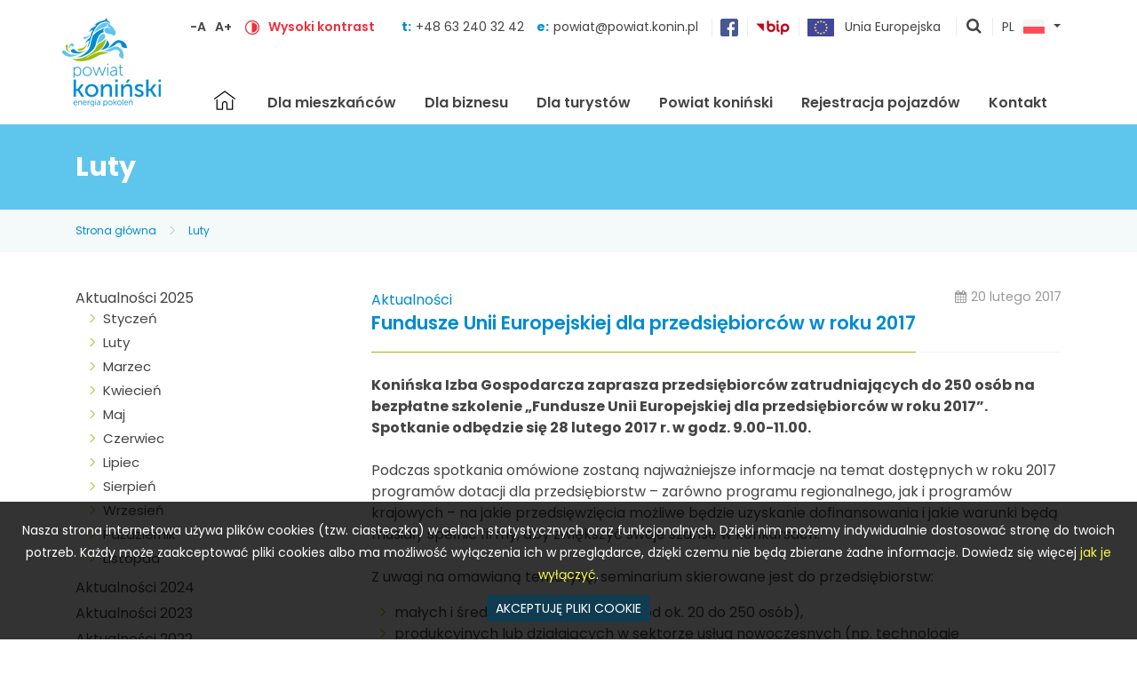

--- FILE ---
content_type: text/html; charset=UTF-8
request_url: https://powiat.konin.pl/aktualnosci-2017-luty/fundusze-unii-europejskiej-dla-przedsiebiorcow-w-roku-2017
body_size: 7385
content:

<!DOCTYPE HTML>
<html lang="pl"><head>
<meta charset="utf-8">
<meta http-equiv="X-UA-Compatible" content="IE=edge">
<meta name="viewport" content="width=device-width, initial-scale=1, shrink-to-fit=no">
<title>Fundusze Unii Europejskiej dla przedsiębiorców w roku 2017</title>
<meta name="author" content="PERSABIO.pl">
<meta name="keywords" content="weranda,wiata,dom">
<meta name="description" content="Zapraszamy. Klinij po więcej.">
<link rel="icon" href="https://powiat.konin.pl/favicon.ico">
<link rel="shortcut icon" href="https://powiat.konin.pl/favicon.ico">
<link media="all" rel="stylesheet" href="https://powiat.konin.pl/structure/css/lib-d686e1988c.css">
<link rel="stylesheet" href="https://powiat.konin.pl/structure/css/app-e6e6c17ccb.css">
<link rel="apple-touch-icon" sizes="57x57" href="/apple-icon-57x57.png">
            <link rel="apple-touch-icon" sizes="60x60" href="/apple-icon-60x60.png">
            <link rel="apple-touch-icon" sizes="72x72" href="/apple-icon-72x72.png">
            <link rel="apple-touch-icon" sizes="76x76" href="/apple-icon-76x76.png">
            <link rel="apple-touch-icon" sizes="114x114" href="/apple-icon-114x114.png">
            <link rel="apple-touch-icon" sizes="120x120" href="/apple-icon-120x120.png">
            <link rel="apple-touch-icon" sizes="144x144" href="/apple-icon-144x144.png">
            <link rel="apple-touch-icon" sizes="152x152" href="/apple-icon-152x152.png">
            <link rel="apple-touch-icon" sizes="180x180" href="/apple-icon-180x180.png">
            <link rel="icon" type="image/png" sizes="192x192"  href="/android-icon-192x192.png">
            <link rel="icon" type="image/png" sizes="32x32" href="/favicon-32x32.png">
            <link rel="icon" type="image/png" sizes="96x96" href="/favicon-96x96.png">
            <link rel="icon" type="image/png" sizes="16x16" href="/favicon-16x16.png">
            <link rel="manifest" href="/manifest.json">
            <meta name="msapplication-TileColor" content="#ffffff">
            <meta name="msapplication-TileImage" content="/ms-icon-144x144.png">
            <meta name="theme-color" content="#ffffff">
<meta property="og:url" content="http://powiat.konin.pl/aktualnosci-2017-luty/fundusze-unii-europejskiej-dla-przedsiebiorcow-w-roku-2017">
<meta property="og:type" content="website">
<meta property="og:title" content="Fundusze Unii Europejskiej dla przedsiębiorc&oacute;w w roku 2017">
<meta property="og:image" content="http://powiat.konin.pl/media_pliki/news_foto/3117-fundusze-unii-europejskiej-dla-przedsiebiorcow-w-roku-2017.jpg">
<meta property="og:description" content="Konińska Izba Gospodarcza zaprasza przedsiębiorc&amp;oacute;w zatrudniających do 250 os&amp;oacute;b na bezpłatne szkolenie &amp;bdquo;Fundusze Unii Europejskiej dla przedsiębiorc&amp;oacute;w w roku 2017&amp;rdquo;. Spotkanie odbędzie się 28 lutego 2017 r. w godz. 9.00-11.00.">
<meta property="og:site_name" content="Powiat Koniński - energia pokoleń">
<link href="https://fonts.googleapis.com/css?family=Poppins:300,300i,400,600,700&display=swap&subset=latin-ext" rel="stylesheet"><script type="application/ld+json">
    {
      "@context": "https://schema.org",
      "@type": "GovernmentOrganization",
      "name": "Starostwo Powiatowe w Koninie",
      "url": "http://powiat.konin.pl/",
      "logo": "http://powiat.konin.pl/gfx/logo.png",
      address": {
        "@type": "PostalAddress",
        "addressLocality": "Konin, Polska",
        "addressRegion": "Wielkopolska",
        "postalCode": "62-510",
        "streetAddress": "Al. 1 Maja 9"
      },
      "email": "powiat@powiat.konin.pl",
      "telephone": "+48 (63) 240 32 00",
      "sameAs": "https://www.facebook.com/powiatkoninskiofficial/"
    }
    </script>
    
    <!-- Global site tag (gtag.js) - Google Analytics -->
<script async src="https://www.googletagmanager.com/gtag/js?id=UA-21745562-1"></script>
<script>
  window.dataLayer = window.dataLayer || [];
  function gtag(){dataLayer.push(arguments);}
  gtag("js", new Date());
  gtag("config", "UA-21745562-1");
</script>
</head><body class="pl site_833">

<a class="sr-only sr-only-focusable" href="#content">Skocz do zawartości</a><header class="header" id="top"><div class="container"><div class="row"><div class="col-12"><a href="/" class="logo" tabindex="0" accesskey="0"><img src="/gfx/logo.png" alt="Starostwo Powiatowe w koninie" /></a><a href="#" id="hamburger" tabindex="-1">Menu</a><div class="top_bar"><div class="top_bar__1"><a href="#" id="font-minus" title="zmniejsz rozmiar czcionki">-A</a><a href="#" id="font-plus" title="zwiększ rozmiar czcionki">A+</a></div><div class="top_bar__2"><a href="#" class="high_contrast" tabindex="-1" title="wł/wył wysoki kontrast"><img src="/gfx/kontrast.png" alt="wysoki kontrast"></a><a href="#" class="high_contrast" title="wł/wył wysoki kontrast">Wysoki kontrast</a></div><div class="top_bar__3">t:<a href="tel:+48632403242">+48 63 240 32 42 </a><span></span>e:<a href="mailto:powiat@powiat.konin.pl">powiat@powiat.konin.pl</a></div><div class="top_bar__4"><a href="https://www.facebook.com/powiatkoninskiofficial/" target="_blank"><img src="/gfx/facebook.png" alt="Facebook - Starostwo Powiatowe w koninie"></a></div><div class="top_bar__5"><a href="https://bip2.wokiss.pl/koninp/" target="_blank"><img src="/gfx/bip.png" alt="BIP - Starostwo Powiatowe w koninie"></a></div><div class="top_bar__6"><a href="/unia-europejska"><img src="/gfx/unia-europejska.png" alt="EU"> <span>Unia Europejska</span></a></div><div class="top_bar__7"><a href="#" id="show_search_engine" title="pokaż wyszukiwarkę">pokaż wyszukiwarkę</a></div><div class="top_bar__8"><div class="dropdown show" id="change-lang"><a class="btn btn-secondary dropdown-toggle" href="/" role="button" id="dropdownMenuLink" data-toggle="dropdown" aria-haspopup="true" aria-expanded="false">PL<img src="/gfx/flag_pl.png" alt=""></a><div class="dropdown-menu dropdown-menu-right" aria-labelledby="dropdownMenuLink"><a class="dropdown-item" href="/"><span>PL</span><img src="/gfx/flag_pl.png" alt=""></a>  </div></div></div></div><nav class="menu_top"><ul id="navbar"><li id="close_mobile_menu"><a href="#"></a></li><li class="home"><a href="/" title="strona gł&oacute;wna" >Strona gł&oacute;wna</a></li><li class="nav-item"  id="lit_116"><a accesskey="1"   class="nav-link" id="lt_116" href="/dla-mieszkancow"  >Dla mieszkańców</a></li><li class="nav-item"  id="lit_1089"><a accesskey="2"   class="nav-link" id="lt_1089" href="/dla-biznesu"  >Dla biznesu</a></li><li class="nav-item"  id="lit_118"><a accesskey="3"   class="nav-link" id="lt_118" href="/informacje-dla-turystow"  >Dla turystów</a></li><li class="nav-item"  id="lit_119"><a accesskey="4"   class="nav-link" id="lt_119" href="/powiat-koninski"  >Powiat koniński</a></li><li class="nav-item"  id="lit_1040"><a accesskey="5"   class="nav-link" id="lt_1040" href="https://bezkolejki.eu/spkonin"  target="_blank">Rejestracja pojazdów</a></li><li class="nav-item"  id="lit_12"><a accesskey="6"   class="nav-link" id="lt_12" href="/kontakt"  >Kontakt</a></li></ul></nav></div></div></div></header><section class="site_name"><div class="container"><div class="row"><div class="col-12"><h1>Luty</h1></div></div></section><section class="youarein"><main class="container"><div class="row"><div class="col-12"><a href="/">Strona gł&oacute;wna</a><span></span><a href="/aktualnosci-2017-luty">Luty</a></div></div></section><div class="container"><div class="row"><div class="col-12"><div class="content column-left" id="content"><aside class="left_side side_19"><div class="box-template-simple"><div class="multicont_menu navbar_10662 multicont_menu_box"><nav><ul><li class="li_menu_1 has_child"><a href="/aktualnosci-2025">Aktualności 2025</a><ul class="ul_menu_2"><li class="li_menu_2"><a href="/aktualnosci-styczen-2025" >Styczeń</a></li><li class="li_menu_2"><a href="/aktualnosci-luty-2025" >Luty</a></li><li class="li_menu_2"><a href="/aktualnosci-marzec-2025" >Marzec</a></li><li class="li_menu_2"><a href="/aktualnosci-kwiecien-2025" >Kwiecień</a></li><li class="li_menu_2"><a href="/aktualnosci-maj-2025" >Maj</a></li><li class="li_menu_2"><a href="/aktualnosci-czerwiec-2025" >Czerwiec</a></li><li class="li_menu_2"><a href="/aktualnosci-lipiec-2025" >Lipiec</a></li><li class="li_menu_2"><a href="/aktualnosci-sierpien-2025" >Sierpień</a></li><li class="li_menu_2"><a href="/aktualnosci-wrzesien-2025" >Wrzesień</a></li><li class="li_menu_2"><a href="/aktualnosci-pazdziernik-2025" >Październik</a></li><li class="li_menu_2"><a href="/aktualnosci-listopad-2025" >Listopad</a></li></ul></li><li class="li_menu_1"><a href="/aktualnosci-2024">Aktualności 2024</a></li><li class="li_menu_1"><a href="/aktualnosci-2023">Aktualności 2023</a></li><li class="li_menu_1"><a href="/aktualnosci-2022">Aktualności 2022</a></li><li class="li_menu_1"><a href="/aktualnosci-2021">Aktualności 2021</a></li><li class="li_menu_1"><a href="/aktualnosci-2020">Aktualności 2020</a></li><li class="li_menu_1"><a href="/aktualnosci-2019">Aktualności 2019</a></li><li class="li_menu_1"><a href="/aktualnosci-2018">Aktualności 2018</a></li><li class="li_menu_1"><a href="/aktualnosci-2017">Aktualności 2017</a></li><li class="li_menu_1"><a href="/aktualnosci-2016">Aktualności 2016</a></li><li class="li_menu_1"><a href="/aktualnosci-2015">Aktualności 2015</a></li></ul></nav></div></div></aside><main class="multicontent"><div class="news_content"><div class="news_content_kat"><span><a href="/aktualnosci" title="wszystkie z tej kategorii">Aktualności</a></span><time class="news_content_date">20 lutego 2017</time></div><div class="news_multicontent"><div class="multicont_header" id="multicont_header_2889"><h2><span tabindex="0">Fundusze Unii Europejskiej dla przedsiębiorców w roku 2017</span></h2></div><div class="multicont_text" id="ulticont_text_14207" tabindex="0"><strong>Konińska Izba Gospodarcza zaprasza przedsiębiorc&oacute;w zatrudniających do 250 os&oacute;b na bezpłatne szkolenie &bdquo;Fundusze Unii Europejskiej dla przedsiębiorc&oacute;w w roku 2017&rdquo;. Spotkanie odbędzie się 28 lutego 2017 r. w godz. 9.00-11.00.</strong><br />
&nbsp;<br />
Podczas spotkania om&oacute;wione zostaną najważniejsze informacje na temat dostępnych w roku 2017 program&oacute;w dotacji dla przedsiębiorstw &ndash; zar&oacute;wno programu regionalnego, jak i program&oacute;w krajowych &ndash; na jakie przedsięwzięcia możliwe będzie uzyskanie dofinansowania i jakie warunki będą musiały spełnić firmy, aby zwiększyć swoje szanse w konkursach.<br />
&nbsp;<br />
Z uwagi na omawianą tematykę, seminarium skierowane jest do przedsiębiorstw:<br />
<ul>
	<li>
		małych i średnich (zatrudniających od ok. 20 do 250 os&oacute;b),</li>
	<li>
		produkcyjnych lub działających w sektorze usług nowoczesnych (np. technologie informatyczne lub logistyka),</li>
	<li>
		r&oacute;wnież z branży przetw&oacute;rstwa rolno-spożywczego.</li>
</ul>
&nbsp;<br />
Spotkanie poprowadzi doświadczona trenerka biznesu, mająca ponad 15 lat doświadczenia w skutecznym pozyskiwaniu i rozliczaniu środk&oacute;w UE dla przedsiębiorstw, samorząd&oacute;w i instytucji.<br />
&nbsp;<br />
Liczba miejsc jest ograniczona, o zakwalifikowaniu na szkolenie decyduje kolejność zgłoszeń.<br />
&nbsp;<br />
Zgłoszenia przyjmujemy telefonicznie tel. (63) 245-88-00 lub e-mail: <a href="mailto:sekretariat@kig.konin.pl" title="Adres e-mail: sekretariat@kig.konin.pl">sekretariat@kig.konin.pl</a>.<br />
&nbsp;<br />
Szkolenie odbędzie się w siedzibie Konińskiej Izby Gospodarczej (ul. Zakładowa 11).<br />
&nbsp;<br />
<a href="/userfiles/files/Program%20szkolenia_Dotacje%202017.pdf" title="Program szkolenia">Program szkolenia</a></div><div class="multicont_photo photo_template_simple photo_14209" id="multicont_photo_14209">
        <figure class="multicont_photo__contener cover_photo">
        <a href="/media_pliki/foto/14209-fundusze-unii-europejskiej-dla-przedsiebiorcow-w-roku-2017.jpg" data-lightbox="image-14209"  >
                <img src="/media_pliki/foto/14209-fundusze-unii-europejskiej-dla-przedsiebiorcow-w-roku-2017_768.jpg" alt="Fundusze Unii Europejskiej dla przedsiębiorców w roku 2017">
        </a>    </figure>
</div>
</div><div class="text-right pt-3 news_content_back"><a href="javascript:history.back()">powr&oacute;t</a></div><script type="application/ld+json">{"@context": "http://schema.org/","@type": "NewsArticle","url": "https://powiat.konin.pl/aktualnosci-2017-luty/fundusze-unii-europejskiej-dla-przedsiebiorcow-w-roku-2017","image": "https://powiat.konin.pl/media_pliki/news_foto/3117-fundusze-unii-europejskiej-dla-przedsiebiorcow-w-roku-2017.jpg","thumbnailUrl": "https://powiat.konin.pl/panel123/image.php/3117-fundusze-unii-europejskiej-dla-przedsiebiorcow-w-roku-2017.jpg?width=200&image=media_pliki/news_foto/3117-fundusze-unii-europejskiej-dla-przedsiebiorcow-w-roku-2017.jpg","datePublished": "2017-02-20","dateCreated": "2017-02-20","dateModified": "2017-02-20","headline": "Fundusze Unii Europejskiej dla przedsiębiorców w roku 2017","name": "Fundusze Unii Europejskiej dla przedsiębiorców w roku 2017","description": "Konińska Izba Gospodarcza zaprasza przedsiębiorc&oacute;w zatrudniających do 250 os&oacute;b na bezpłatne szkolenie &bdquo;Fundusze Unii Europejskiej dla przedsiębiorc&oacute;w w roku 2017&rdquo;. Spotkanie odbędzie się 28 lutego 2017 r. w godz. 9.00-11.00.","author": "https://powiat.konin.pl/","publisher": {"@type": "Organization","name":"E5P S.C.","logo": {"@type": "imageObject","url": "https://powiat.konin.pl/gfx/logo.jpg"}}</script></div></main></div></div></div></div><section><div class="container"><div class="row"><div class="col-12"><div class="logos"><div class="logos__header">Zobacz także:</div><div class="logos__list"><a href="https://omni-tlumacz.migam.org/queue/9NBJm7YI58eMzADcrQUC" tabindex="-1"><img src="/php/image.php/10-413-tlumacz-migam.png?height=70&image=/media_pliki/logotypy/10-413-tlumacz-migam.png" alt="Tłumacz Migam"></a><a href="/informacje-powiatowego-centrum-zarzadzania-kryzysowego" tabindex="-1"><img src="/php/image.php/11-852-powiatowe-centrum-zrzadzania-kryzysowego-w-koninie.png?height=70&image=/media_pliki/logotypy/11-852-powiatowe-centrum-zrzadzania-kryzysowego-w-koninie.png" alt="Powiatowe Centrum Zrządzania Kryzysowego w Koninie"></a><a href="https://www.pitax.pl/rozlicz/starostwo-powiatowe-w-koninie/" tabindex="-1"><img src="/php/image.php/13-233-rozlicz-pit-w-powiecie-koninskim.png?height=70&image=/media_pliki/logotypy/13-233-rozlicz-pit-w-powiecie-koninskim.png" alt="rozlicz PIT"></a><a href="https://www.mbp.konin.pl/" tabindex="-1"><img src="/php/image.php/14-597-miejska-biblioteka-publiczna-im.-zofii-urbanowskiej-w-koninie.jpg?height=70&image=/media_pliki/logotypy/14-597-miejska-biblioteka-publiczna-im.-zofii-urbanowskiej-w-koninie.jpg" alt="Logo Miejskiej Biblioteki Publicznej im. Zofii Urbanowskiej w Koninie"></a><a href="https://aglomeracjakoninska.org/" tabindex="-1"><img src="/php/image.php/15-367-stowarzyszenie-aglomeracja-koninska.jpg?height=70&image=/media_pliki/logotypy/15-367-stowarzyszenie-aglomeracja-koninska.jpg" alt="Logo Stowarzyszenia Aglomeracji Konińskiej"></a></div></div></div></div></div></section><footer class="footer"><div class="container"><div class="row footer__contact"><div class="col-12 col-md-6 col-lg-3"><a href="/" class="footer__logo" tabindex="-1"><img src="/gfx/logo-footer.png" alt="Starostwo Powiatowe w Koninie"></a></div><div class="col-12 col-md-6 col-lg-3"><div><strong>Starostwo Powiatowe w Koninie</strong></div>

<div>Al. 1 Maja 9</div>

<div>62-510 Konin</div>

<div><a href="https://goo.gl/maps/e7RGsd3K1TrjeCjj9" target="_blank">Zobacz na mapie</a></div>
</div><div class="col-12 col-md-6 col-lg-3"><div><strong>Sekretariat Starosty Konińskiego</strong></div>

<div>tel. (+48 63) 240-32-00</div>
<div>fax (+48 63) 240-32-01</div>

<div>e-mail: <a href="mailto:powiat@powiat.konin.pl">powiat@powiat.konin.pl</a></div>

</div><div class="col-12 col-md-6 col-lg-3"><div><strong>Punkt informacyjny</strong></div>

<div>tel. (+48 63) 240-32-42</div>

<div><strong>Wydział Rozwoju i Promocji</strong></div>

<div>e-mail: <a href="mailto:promocja@powiat.konin.pl">promocja@powiat.konin.pl</a></div>
</div></div><div class="row footer__menus"><div class="col-12 col-md-6 col-lg-3"><div class="footer__menus__name">Dla mieszkańców</div><nav class="footer__menus__links"><ul><li><a href="/zarezerwuj-wizyte-w-wydziale-komunikacji"  >Zarezerwuj wizytę w Wydziale Komunikacji</a></li><li><a href="/organizacje-pozarzadowe"  >Organizacje pozarządowe</a></li><li><a href="/nieodplatna-pomoc-prawna-i-nieodplatne-poradnictwo-obywatelskie"  >Nieodpłatna pomoc prawna i nieodpłatne poradnictwo obywatelskie</a></li><li><a href="http://bip.powiat.konin.pl/koninp/bip/sprawy/wykaz-zalatwianych-spraw-przez-wydzialybiura-formularze-do-pobrania.html"  target="_blank">Wnioski do pobrania</a></li><li><a href="/powiatowy-doradca-klimatyczny"  >Powiatowy Doradca Klimatyczny</a></li><li><a href="http://dialog.powiat.konin.pl/"  target="_blank">Dialog Społeczny</a></li><li><a href="/placowki-kultury"  >Placówki kultury</a></li><li><a href="/biblioteki"  >Biblioteki</a></li><li><a href="/kola-gospodyn-wiejskich"  >Koła Gospodyń Wiejskich</a></li><li><a href="/amatorski-ruch-artystyczny"  >Amatorski ruch artystyczny</a></li><li><a href="/tworzymy-kalendarz-imprez"  >Tworzymy Kalendarz Imprez</a></li><li><a href="/1_procent_powiat_koninski"  >Zostaw 1,5% podatku w powiecie konińskim</a></li></ul></nav><div class="footer__menus__name">Dla biznesu</div><nav class="footer__menus__links"><ul><li><a href="/powiat-w-liczbach"  >Powiat w liczbach</a></li><li><a href="/inwestuj-w-powiecie"  >Inwestuj w Powiecie</a></li><li><a href="/instytucje-wspierajace-przedsiebiorczosc"  >Instytucje wspierające przedsiębiorczość</a></li><li><a href="/pomoc-dla-biznesu"  >Programy pomocowe dla przedsiębiorców</a></li></ul></nav></div><div class="col-12 col-md-6 col-lg-3"><div class="footer__menus__name">Dla turystów</div><nav class="footer__menus__links"><ul><li><a href="/szlaki-rowerowe"  >Szlaki rowerowe</a></li><li><a href="/wielka-petla-wielkopolski"  >Wielka Pętla Wielkopolski</a></li><li><a href="/windsurfing"  >Windsurfing</a></li><li><a href="/nurkowanie"  >Nurkowanie</a></li><li><a href="/kapieliska"  >Kąpieliska</a></li><li><a href="/szlaki-kulturowe"  >Szlaki kulturowe</a></li><li><a href="/szlak-konny"  >Szlak konny</a></li><li><a href="/ciekawe-miejsca"  >Ciekawe miejsca</a></li><li><a href="/baza-noclegowa"  >Baza noclegowa</a></li><li><a href="/wedkarstwo"  >Wędkarstwo</a></li></ul></nav></div><div class="col-12 col-md-6 col-lg-3"><div class="footer__menus__name">Powiat koniński</div><nav class="footer__menus__links"><ul><li><a href="/rys-historyczny"  >Rys historyczny</a></li><li><a href="/srodowisko-przyrodnicze"  >Środowisko przyrodnicze</a></li><li><a href="/wspolpraca-zagraniczna"  >Współpraca zagraniczna</a></li><li><a href="/gminy"  >Gminy</a></li><li><a href="/powstanie-styczniowe-na-ziemi-koninskiej-1"  >Powstanie styczniowe na Ziemi Konińskiej</a></li></ul></nav><div class="footer__menus__name">Na skróty</div><nav class="footer__menus__links"><ul><li><a href="https://bip2.wokiss.pl/koninp/bip/powiat-i-wladze-powiatu/organy-powiatu/rada-powiatu/transmisja-z-sesji-rady-powiatu.html"  target="_blank">Transmisja sesji Rady Powiatu Konińskiego</a></li><li><a href="/unia-europejska"  >Projekty europejskie i krajowe</a></li><li><a href="https://konin.geoportal2.pl/"  target="_blank">Geoportal Powiatu Konińskiego</a></li><li><a href="/powiat-dla-seniora"  >Powiat dla seniora</a></li><li><a href="/wydawnictwa-i-multimedia"  >Wydawnictwa i multimedia</a></li><li><a href="/oferta-edu"  >Oferta edukacyjna</a></li><li><a href="/pogoda-w-powiecie"  >Pogoda w powiecie</a></li><li><a href="/kalendarium-wydarzen-2024"  >Kalendarium wydarzeń</a></li></ul></nav></div><div class="col-12 col-md-6 col-lg-3"><div class="footer__menus__name">Samorząd Powiatowy</div><nav class="footer__menus__links"><ul><li><a href="/symbole-powiatu"  >Symbole powiatu</a></li><li><a href="/zarzad-powiatu-koninskiego"  >Zarząd Powiatu Konińskiego</a></li><li><a href="/radni-powiatu-koninskiego"  >Radni Powiatu Konińskiego</a></li><li><a href="/regulamin-organizacyjny-statut-powiatu"  >Regulamin Organizacyjny / Statut Powiatu</a></li><li><a href="/jednostki-organizacyjne-powiatu"  >Jednostki organizacyjne powiatu</a></li><li><a href="/patronat-honorowy-starosty-koninskiego"  >Patronat honorowy Starosty Konińskiego</a></li><li><a href="/zasluzony-dla-powiatu-koninskiego"  >Zasłużony dla Powiatu Konińskiego</a></li><li><a href="/nagroda-za-dzialalnosc-na-rzecz-rozwoju-powiatu-koninskiego"  >Nagroda za działalność na rzecz rozwoju powiatu konińskiego</a></li><li><a href="/nieruchomosci"  >Postępowania dotyczące nieruchomości</a></li></ul></nav><div class="footer__menus__name">Dodatkowe</div><nav class="footer__menus__links"><ul><li><a href="/polityka-prywatnosci"  >Polityka prywatności</a></li><li><a href="/informacje-o-cookies"  >Informacje o cookies</a></li><li><a href="http://bip.powiat.konin.pl/koninp/"  target="_blank">Biuletyn Informacji Publicznej</a></li><li><a href="/deklaracja-dostepnosci"  >Deklaracja dostępności</a></li><li><a href="https://www.facebook.com/powiatkoninskiofficial/"  target="_blank">Facebook</a></li></ul></nav></div></div></div></footer><div class="footer2"><div class="container"><div class="row"><div class="col-12 col-lg-8 pb-5 pb-lg-0 text-center text-lg-left">&copy; 2023 Starostwo Powiatowe w Koninie &ndash; Wszelkie prawa zastrzeżone</div><div class="col-12 col-lg-4 text-center text-lg-right">Realizacja: <a href="https://wrconsulting.pl/" target="_blank">WR Consulting</a></div></div></div></div><div class="cookie_acept"><div class="cookie_contener">Nasza strona internetowa używa plik&oacute;w cookies (tzw. ciasteczka) w celach statystycznych oraz funkcjonalnych. Dzięki nim możemy indywidualnie dostosować stronę do twoich potrzeb. Każdy może zaakceptować pliki cookies albo ma możliwość wyłączenia ich w przeglądarce, dzięki czemu nie będą zbierane żadne informacje. Dowiedz się więcej <a href="http://ciasteczka.eu/#jak-wylaczyc-ciasteczka">jak je wyłączyć</a>.</div> <a href="#" title="kliknij" class="cookie_a" id="cookie_accept_button">AKCEPTUJĘ PLIKI COOKIE</a></div><div class="upscroll" title="przewiń stronę do góry"></div><div class="opacity_div"></div><div class="modal fade modal-communicator"><div class="modal-dialog modal-info" role="document"><div class="modal-content"><div class="modal-header"><h5 class="modal-title">KOMUNIKAT</h5><button type="button" class="close" data-dismiss="modal" aria-label="Close"><span aria-hidden="true">&times;</span></button></div><div class="modal-body"><p></p></div><div class="modal-footer"><button type="button" class="btn btn-primary" data-dismiss="modal">Zamknij</button></div></div></div></div><div class="modal fade modal-search"><div class="modal-dialog modal-info" role="document"><div class="modal-content"><div class="modal-header"><h5 class="modal-title">WYSZUKIWARKA</h5><button type="button" class="close" data-dismiss="modal" aria-label="Close"><span aria-hidden="true">&times;</span></button></div><div class="modal-body"><div id="search_info"></div><form method="get" action="/wyniki-wyszukiwania" onsubmit="return searchCheck();"><label for="phrase" class="d-none">Szukana fraza</label><input type="text" name="phrase" id="phrase" value="" placeholder="szukana fraza"><input type="submit" name="search_button" id="search_button" value="Szukaj"></form></div></div></div></div>



                    
        


<style>.photo_14209 .cover_photo {width:350px;height:300px}.photo_14209 .cover_photo img{object-position:50% 50%;}</style>
<script  src="https://maps.google.com/maps/api/js?key=AIzaSyAVuHdk7UQzz2S-tAKy8gGWgWE36b2ZbhU"></script>
<script  src="https://powiat.konin.pl/structure/js/lib-015f00348a.js"></script>
<script  src="https://powiat.konin.pl/structure/js/app-5534621ebc.js"></script>
<script>var enter_name = 'Podaj swoje imię';var enter_email = 'Podaj sw&oacute;j E-mail';var enter_valid_email = 'Podaj prawidłowy adres E-mail';var enter_content = 'Wpisz treść zapytania';var contact_permission = 'Wyrażenie zgody na przetwarzanie danych jest wymagane.';var enter_phrase = 'Wpisz wyszukiwaną frazę.';var folder_ajax = '/ajax_strona/';var kod_ver = '68ed1f818b8dfe3726956527cdd5140b';var delay = 3000;var id_google_maps = 0;var lang_id = 1;var zaloba = 0;</script>

<script>jQuery(function () {visitors_count(833,"aktualnosci-2017-luty",1,"/aktualnosci-2017-luty/fundusze-unii-europejskiej-dla-przedsiebiorcow-w-roku-2017");})</script>

<script>jQuery(function () {counter("news",3117);})</script></body></html>


--- FILE ---
content_type: text/css
request_url: https://powiat.konin.pl/structure/css/app-e6e6c17ccb.css
body_size: 9745
content:
.site_zawartosc .opacity_content a{color:#008bd0}.site_zawartosc .opacity_content a:hover{color:#008bd0;text-decoration:underline}.site_zawartosc .opacity_content a:focus{text-decoration:none;outline:1px solid red;color:#008bd0}.site_zawartosc .opacity_content a:active{text-decoration:none;color:#008bd0}.site_zawartosc .opacity_content a:visited{text-decoration:none;color:#103c52}.dbager_content{position:relative;z-index:999999;text-align:left;padding:10px;border:2px solid #4a72bd;margin-top:20px;background-color:#fff;font:10px verdana;color:#000;word-break:break-all}#pluj{z-index:9999999;position:absolute;top:10px;left:10px;min-height:40px;height:auto;background-color:#FFFFCC;border:1px solid #006699;padding:10px 40px 0px 20px;font:12px verdana;color:#000;width:1200px;text-align:left;overflow:hidden}#pluj div{font:600 12px verdana;color:#006699;margin-bottom:15px}#pluj span pre{font:12px verdana;color:#000;line-height:140%}#pluj #pluj_img3{border:none;position:absolute;right:5px;top:5px;cursor:pointer}#pluj #pluj_img2{border:none;position:absolute;right:50px;top:5px;cursor:pointer}#pluj #pluj_img1{border:none;position:absolute;right:50px;top:5px;cursor:pointer}#pluj .span_pluj div{font:700 12px verdana;color:#000;margin-bottom:0}#pluj .span_pluj .klucz_pluj{color:#be0d0d}#pluj .span_pluj .string_pluj{color:#555}.edit_panel{position:absolute;top:0;right:0;padding:10px 0 0 0;background-color:#303946;text-align:left;z-index:9999999}.edit_panel_header{padding:0 30px 10px 30px;text-align:center}.edit_panel_header a{text-decoration:none;vertical-align:middle}.edit_panel_header a:last-child{margin-left:10px;color:#fff;font-size:20px;font-family:"verdana"}.edit_panel_header a:last-child:hover{text-decoration:underline}.edit_panel_linki ul{list-style-type:none;margin:0;padding:0}.edit_panel_linki ul a{display:block;padding:10px 30px 10px 15px;background-color:#262d37;color:#b2b3b5;position:relative;font-family:"verdana";font-size:14px}.edit_panel_linki ul a:hover{background-color:#1b2027;color:#fff;text-decoration:none}.edit_panel_linki ul a::after{content:'\f105';font-family:'FontAwesome';color:#b2b3b5;font-size:14px;position:absolute;top:10px;right:12px}.edit_panel_linki ul a::before{content:"";font-size:14px;color:#b2b3b5;margin-right:8px;font-family:"FontAwesome"}.edit_panel_linki .edit_link a::before{content:"\f0c1"}.edit_panel_linki .edit_link_zawartosc a::before{content:"\f0c1"}.edit_panel_linki .edit_news a::before{content:"\f022"}.edit_panel_linki .edit_news_zawartosc a::before{content:"\f022"}.edit_panel_linki .edit_produkt a::before{content:"\f1b3"}.edit_panel_linki .edit_news_kat a::before{content:"\f0cb"}.edit_panel_linki .edit_firma a::before{content:"\f275"}.edit_panel_linki .edit_blog a::before{content:"\f004"}.edit_panel_linki .edit_realizacje a::before{content:"\f087"}.edit_panel_linki .edit_inspiracje a::before{content:"\f1e5"}.edit_panel_linki .edit_komentarze a::before{content:"\f0e6";font-size:16px}.edit_panel_footer a{display:block;text-align:center;padding:5px 0px;color:#fff;text-decoration:none}.edit_panel_footer a:hover{color:#fff;text-decoration:none;background-color:#1b2027}.edit_panel_footer a::before{content:"\f102";font-size:16px;color:#fff;font-family:"FontAwesome"}.smal_future .edit_panel_footer a::before{content:"\f103"}.smal_future .edit_panel_linki{display:none}.smal_future .edit_panel_footer{border-top:1px solid #1b2027}.smal_future .edit_panel_header{padding-left:10px;padding-right:10px}.smal_future .edit_panel_header a:last-child{display:none}.table_contact .d-lg-table-cell{width:100%}@media (min-width: 992px){.table_contact .d-lg-table-cell{width:50%}}.table_contact .form-check-label{font-size:smaller}.table_contact__button button{width:100%}@media (min-width: 992px){.table_contact__button button{width:auto}}.box-template-standard{padding:1rem 1rem}@media (min-width: 992px){.box-template-standard{padding:2rem 2rem}}.box-template-simple{padding:0}.box-template-top-bottom{padding:1rem 0}@media (min-width: 992px){.box-template-top-bottom{padding:2rem 0}}.multicont_menu{padding-top:1rem;padding-bottom:1rem}.multicont_menu ul{list-style-type:none;padding:0;margin:0}.multicont_menu ul li{padding:0;margin:0}.multicont_menu ul li ul{padding-left:1rem}.multicont_menu nav>ul>li::before{display:inline-block;width:6px;height:6px;content:"";background-color:#999;margin-right:.5rem;vertical-align:middle;position:relative;top:-1px}.multicont_menu nav>ul>li li::before{display:inline-block;width:6px;height:6px;content:"";background-color:#aaa;margin-right:.5rem;vertical-align:middle;position:relative;border-radius:3px;top:-1px}.multicont_menu.multicont_menu_box{padding-top:0}.multicont_menu.multicont_menu_box a{text-decoration:none;color:#444;font-weight:400}.multicont_menu.multicont_menu_box a:hover{color:#008bd0}.multicont_menu.multicont_menu_box a.active{color:#008bd0;font-weight:700}.multicont_menu.multicont_menu_box nav>ul>li{padding-bottom:5px}.multicont_menu.multicont_menu_box nav>ul>li::before{display:none !important}.multicont_menu.multicont_menu_box nav>ul>li ul li{padding-bottom:5px;font-size:.9375rem;padding-left:15px;position:relative}.multicont_menu.multicont_menu_box nav>ul>li ul li::before{content:"";width:6px;height:9px;background-color:transparent;border-radius:0;background-image:url(/gfx/array_right_green.png);background-repeat:no-repeat;background-position:0 0;position:absolute;left:0;top:6px}.multicont_header h1,.multicont_header h2,.multicont_header h3,.multicont_header h4,.multicont_header h5,.multicont_header h6{color:#008bd0;font-size:1.125rem;margin:0 0 25px 0;padding:0;border-bottom:1px solid #f3f3f3;text-align:left;font-weight:600}@media (min-width: 992px){.multicont_header h1,.multicont_header h2,.multicont_header h3,.multicont_header h4,.multicont_header h5,.multicont_header h6{font-size:1.3125rem}}.multicont_header h1 span,.multicont_header h2 span,.multicont_header h3 span,.multicont_header h4 span,.multicont_header h5 span,.multicont_header h6 span{display:inline-block;padding-bottom:20px;position:relative}.multicont_header h1 span::before,.multicont_header h2 span::before,.multicont_header h3 span::before,.multicont_header h4 span::before,.multicont_header h5 span::before,.multicont_header h6 span::before{content:"";height:1px;width:100%;background-color:#97be0d;position:absolute;left:0;bottom:-1px}.multicont_photo{text-align:center;padding-bottom:1rem;padding-top:1rem}.multicont_photo img{max-width:100%}.multicont_photo figure{margin-bottom:0}.multicont_photo__contener{position:relative;max-width:100%}.multicont_photo__contener.cover_photo{overflow:hidden}@media (max-width: 375px){.multicont_photo__contener.cover_photo{width:100% !important}}.multicont_photo__contener.cover_photo img{width:100%;height:100%;-o-object-fit:cover;object-fit:cover}.multicont_photo.photo_template_simple .multicont_photo__contener{margin:0 auto;display:inline-block}.multicont_photo.photo_template_top .multicont_photo__contener{margin:0 auto;display:inline-block}.multicont_photo.photo_template_top .photo_description{padding:0.5rem 0;font-size:0.8rem;margin:0 auto;display:block}@media (max-width: 375px){.multicont_photo.photo_template_top .photo_description{width:100% !important}}.multicont_photo.photo_template_left,.multicont_photo.photo_template_right{display:flex;flex-direction:column;flex-wrap:nowrap;justify-content:flex-start;align-items:flex-start}@media (min-width: 992px){.multicont_photo.photo_template_left,.multicont_photo.photo_template_right{flex-direction:row}.multicont_photo.photo_template_left .multicont_photo__contener,.multicont_photo.photo_template_right .multicont_photo__contener{position:relative;top:5px}}@media (max-width: 992px){.multicont_photo.photo_template_left .multicont_photo__contener,.multicont_photo.photo_template_right .multicont_photo__contener{margin:0 auto}}.multicont_photo.photo_template_left .photo_description,.multicont_photo.photo_template_right .photo_description{text-align:left}@media (min-width: 992px){.multicont_photo.photo_template_left .photo_description,.multicont_photo.photo_template_right .photo_description{padding-left:20px}}@media (max-width: 992px){.multicont_photo.photo_template_left .photo_description,.multicont_photo.photo_template_right .photo_description{padding-left:0;padding-top:20px;flex-basis:100% !important;width:100% !important}}.multicont_photo.photo_template_right .photo_description{order:0}@media (min-width: 992px){.multicont_photo.photo_template_right .photo_description{padding-left:0;padding-right:20px}}@media (max-width: 992px){.multicont_photo.photo_template_right .photo_description{order:1;padding-right:0}}.multicont_file{padding-bottom:.5rem}.multicont_file__item{display:flex;flex-wrap:nowrap;justify-content:flex-start;align-items:center}.multicont_file__item .f_icon{font-size:2rem;padding-right:10px}.multicont_file__description{font-size:smaller}.multicont_mapa{padding-top:.25rem;padding-bottom:.25rem}.multicont_mapa .multicont_contentMap{width:100%;height:300px}.multicont_mapa.multicont_mapa_box .multicont_contentMap{height:200px}.multicont_gal{padding-top:1rem;padding-bottom:1rem;display:flex;flex-direction:row;flex-wrap:wrap;justify-content:flex-start;align-items:flex-start}.multicont_gal figure{width:100%;overflow:hidden;position:relative;margin:0}.multicont_gal figure img{width:100%;height:100%;-o-object-fit:cover;object-fit:cover}.multicont_gal.photo_count_1 .multicont_gal__item{flex-basis:100%;margin-bottom:2rem}.multicont_gal.photo_count_1 figure{height:300px}@media (min-width: 768px){.multicont_gal.photo_count_1 figure{height:400px}}.multicont_gal.photo_count_2 .multicont_gal__item{flex-basis:100%;margin-bottom:2.875rem}@media (min-width: 768px){.multicont_gal.photo_count_2 .multicont_gal__item{flex-basis:48%;margin-right:4%}.multicont_gal.photo_count_2 .multicont_gal__item:nth-child(2n){margin-right:0}}.multicont_gal.photo_count_2 figure{height:300px}.multicont_gal.photo_count_3 .multicont_gal__item{flex-basis:100%;margin-bottom:1.375rem}@media (min-width: 768px){.multicont_gal.photo_count_3 .multicont_gal__item{flex-basis:32%;margin-right:2%}.multicont_gal.photo_count_3 .multicont_gal__item:nth-child(3n){margin-right:0}}.multicont_gal.photo_count_3 figure{height:200px}.multicont_gal.photo_count_4 .multicont_gal__item{flex-basis:100%;margin-bottom:1.25rem}@media (min-width: 768px){.multicont_gal.photo_count_4 .multicont_gal__item{flex-basis:48%;margin-right:4%}.multicont_gal.photo_count_4 .multicont_gal__item:nth-child(2n){margin-right:0}}@media (min-width: 992px){.multicont_gal.photo_count_4 .multicont_gal__item{flex-basis:23.5%;margin-right:2%}.multicont_gal.photo_count_4 .multicont_gal__item:nth-child(2n){margin-right:2%}.multicont_gal.photo_count_4 .multicont_gal__item:nth-child(4n){margin-right:0}}.multicont_gal.photo_count_4 figure{height:150px}.multicont_gal.whole_photo figure{height:auto !important}.multicont_gal .gall-description{padding-top:.5rem}.multicont_gal .gall-title{font-size:1rem;margin:0;padding:0 0 1rem 0}.multicont_gal .gall-text{font-size:.875rem}.multicont_gal .gall-button{text-align:right;padding-top:.5rem}.multicont_text{padding-bottom:1rem}.multicont_text.bigger-font{font-size:larger}.multicont_text blockquote{font-style:italic;font-family:Georgia, Times, "Times New Roman", serif;padding:2px 0;border-style:solid;border-color:#ccc;border-width:0;padding-left:20px;border-left-width:5px;margin:1rem}.multicont_text blockquote p:last-of-type{margin-bottom:0}.multicont_text ul,.multicont_text ol{margin-top:1rem;margin-bottom:1rem}.multicont_text ul{list-style-type:none;padding-left:0}.multicont_text ul li{padding-left:26px;background-image:url(/gfx/array_right_green.png);background-position:10px 7px;background-repeat:no-repeat}.multicont_text img,.multicont_text iframe{max-width:100% !important}.multicont_text table img{margin-left:0 !important;margin-right:0 !important}.list-news-kat-description{padding-bottom:2rem}.list-news{padding-bottom:1.5rem}.list-template-faq .card{margin-bottom:1rem}.list-template-card{display:flex;flex-direction:row;flex-wrap:wrap;justify-content:space-between;align-items:flex-start;align-content:flex-start}.list-template-card .news-box{width:100%;flex-basis:100%;border:1px solid #ddd;margin-bottom:2rem}@media (min-width: 768px){.list-template-card .news-box{width:48%;flex-basis:48%}}.list-template-card .news-box__photo{height:180px}@media (min-width: 768px){.list-template-card .news-box__photo{height:200px}}.list-template-card .news-box__photo figure{width:100%;position:relative;overflow:hidden;height:100%}.list-template-card .news-box__photo img{max-width:100%;height:100%;width:100%;-o-object-fit:cover;object-fit:cover}.list-template-card .news-box__body{padding:10px 10px 15px 10px}.list-template-card .news-box__body__date{font-size:.9rem;color:#999;padding-bottom:.4rem}.list-template-card .news-box__body__date::before{content:'\f073';font-size:0.9rem;font-family:"FontAwesome";display:inline-block;margin-right:5px;font-weight:300}.list-template-card .news-box__body__name{margin:0;padding-bottom:1rem;padding-top:0;font-size:1.2rem;font-weight:400}@media (min-width: 768px){.list-template-card .news-box__body__name{min-height:65px}}.list-template-card .news-box__body__description{padding-bottom:1rem}@media (min-width: 768px){.list-template-card .news-box__body__description{min-height:90px}}.list-template-card .news-box__body__button{text-align:center}.list-template-list .list-news-entry{position:relative;padding-bottom:1.5rem;margin-bottom:1.5rem}.list-template-list .list-news-entry::after{content:"";display:block;height:1px;width:100%;position:absolute;left:0;bottom:0;background:#9e8f86;background:linear-gradient(to right, #fff 10%, #008bd0 50%, #fff 90%)}.list-template-list .list-news-entry-content{padding-top:1rem}@media (min-width: 992px){.list-template-list .list-news-entry-content{padding-top:0}}.list-template-list .list-news-entry-content-date{font-size:.9rem;color:#999;padding-bottom:.4rem;display:block}.list-template-list .list-news-entry-content-date::before{content:'\f073';font-size:0.9rem;font-family:"FontAwesome";display:inline-block;margin-right:5px;font-weight:300}.list-template-list .list-news-entry-content-name{margin:0;padding-bottom:.2rem;padding-top:0;font-size:1.2rem;font-weight:700}@media (min-width: 992px){.list-template-list .list-news-entry-content-name{padding-bottom:.2rem;padding-top:0}}.list-template-list .list-news-entry-content-description{padding-bottom:1rem}.list-template-list .list-news-entry-content-button{text-align:center}@media (min-width: 992px){.list-template-list .list-news-entry-content-button{text-align:right}}.list-template-list .list-news-entry.entry-photo{display:flex;position:relative;flex-direction:column;margin-bottom:3rem}@media (min-width: 992px){.list-template-list .list-news-entry.entry-photo{flex-direction:row}}.list-template-list .list-news-entry.entry-photo .list-news-entry-photo{flex-basis:100%;text-align:center;width:100%}@media (min-width: 992px){.list-template-list .list-news-entry.entry-photo .list-news-entry-photo{flex-basis:220px;width:220px;padding-right:2rem}}.list-template-list .list-news-entry.entry-photo .list-news-entry-photo figure{width:100%;position:relative;overflow:hidden;height:188px}.list-template-list .list-news-entry.entry-photo .list-news-entry-photo img{max-width:100%;height:100%;width:100%;-o-object-fit:cover;object-fit:cover}@media (min-width: 992px){.list-template-list .list-news-entry.entry-photo .list-news-entry-content{width:calc(100% - 220px)}}.pagination{display:none;text-align:center}.pagination li{display:inline-block;vertical-align:middle;padding:0 5px;font-size:16px}.pagination li a{display:inline-block;padding:8px 15px;border:1px solid #ddd;border-radius:0px;background-color:#fff}.pagination li a:hover{color:#fff;text-decoration:none;background-color:#008bd0;border-color:#008bd0}.pagination li.active a{color:#fff;text-decoration:none;background-color:#008bd0;border-color:#008bd0}@media (min-width: 992px){.pagination{display:block}}.pagination_mobile{text-align:center;display:block}.pagination_mobile .pagination{display:block}@media (min-width: 992px){.pagination_mobile{display:none}}.pagination_mobile_counter{padding-bottom:1rem}.list-template-faq .btn-link{color:#12648d;font-weight:700;text-align:left}.news_content_kat{display:flex;align-items:center;justify-content:space-between}.news_content_date{font-size:.9rem;color:#999;padding-bottom:.4rem}.news_content_date::before{content:'\f073';font-size:0.9rem;font-family:"FontAwesome";display:inline-block;margin-right:5px;font-weight:300}.news_content_photo{margin-bottom:1rem;height:300px}.news_content_photo figure{width:100%;position:relative;overflow:hidden;height:100%}.news_content_photo img{max-width:100%;height:100%;width:100%;-o-object-fit:cover;object-fit:cover}.news_content_back{position:relative}.news_content_back::before{content:"";display:block;height:1px;width:60%;position:absolute;right:0;top:10px;background:#fff;background:linear-gradient(to right, #fff 0%, #62554e 100%)}.news_content_back a{color:#12648d}.news_content_back a::before{content:'\f100';font-size:0.8rem;font-family:"FontAwesome";display:inline-block;margin-right:5px}.news_content_back a:hover{color:#12648d}.komunikator_content22{background-color:#fff;border:1px solid #f5f5f5;padding:20px 20px 40px 20px;position:relative;border-radius:2px;margin-bottom:2rem}.komunikator_content22::after{content:"";height:3px;width:90%;background-color:#5ec5ed;position:absolute;left:5%;bottom:-2px}.komunikator_content22 .komunikator2_header{font-size:1rem;color:#a1a1a1;text-align:center;line-height:100%}.komunikator_content22 .komunikator2_title{text-align:center;margin-bottom:2rem;font-size:1.8rem;position:relative}.komunikator_content22 .komunikator2_title span{background-color:#fff;padding-left:15px;padding-right:15px;position:relative;z-index:20}.komunikator_content22 .komunikator2_title::after{content:"";height:1px;width:100%;background-color:#dfdfdf;position:absolute;left:0;top:50%;z-index:10;margin-top:-1px}.komunikator_content22 .komunikator2_title.komunikator2_info span{color:#edbb36}.komunikator_content22 .komunikator2_info::after{background-color:#edbb36}.komunikator_content22 .komunikator2_ok span{color:#a6d651}.komunikator_content22 .komunikator2_ok::after{background-color:#a6d651}.komunikator_content22 .komunikator2_error span{color:#d63737}.komunikator_content22 .komunikator2_error::after{color:#d63737;background-color:#d63737}.komunikator_content22 .komunikator2_img{text-align:center;padding-bottom:20px}.komunikator_content22 .komunikator2_txt{padding-bottom:13px;padding-top:13px;position:relative;text-align:center;color:#0c2e31;font-size:1rem;font-weight:700;line-height:160%}.komunikator_content22 .komunikator2_txt::after{content:"";position:absolute;display:block;height:1px;width:60%;top:0px;left:20%;border-top:2px dotted #dfdfdf}.komunikator_content22 .komunikator2_txt::before{content:"";position:absolute;display:block;height:1px;width:60%;bottom:0px;left:20%;border-top:2px dotted #dfdfdf}.komunikator2_error::after{background-color:#bd0f0f}.komunikator2_error .komunikator2_title{color:#bd0f0f}.komunikator2_ok::after{background-color:#1e8e11}.komunikator2_ok .komunikator2_title{color:#1e8e11}.list-realisations{padding-bottom:1.5rem}.list-realisations-one{margin-bottom:2rem;position:relative;padding-bottom:2rem}.list-realisations-one-photo img{width:100%;height:auto}.list-realisations-one-new{position:absolute;top:0;right:0;color:#fff;background-color:#cd0000;padding:.8rem 1.2rem;font-size:1rem;text-transform:uppercase;font-weight:100}@media (min-width: 992px){.list-realisations-one-new{font-size:3rem;padding:1rem 2rem}}.list-realisations-one-body{position:absolute;bottom:0;left:5%;width:90%;padding:.5rem;text-align:center;background-color:#fff;box-shadow:0px 6px 13px 0px rgba(0,0,0,0.27)}@media (min-width: 576px){.list-realisations-one-body{padding:1rem}}@media (min-width: 992px){.list-realisations-one-body{padding:2rem}}.list-realisations-one-body::after{content:"";display:block;height:1px;width:100%;position:absolute;left:0;bottom:0px;background:#9e8f86;background:linear-gradient(to right, #fff 10%, #9e8f86 50%, #fff 90%)}.list-realisations-one-body-title{padding-bottom:0.5rem;font-size:1rem;font-weight:700;color:#746760}@media (min-width: 576px){.list-realisations-one-body-title{font-size:1.5rem}}@media (min-width: 992px){.list-realisations-one-body-title{font-size:2rem}}.list-realisations-one-body-title a{font-size:1rem;font-weight:700;color:#746760}@media (min-width: 576px){.list-realisations-one-body-title a{font-size:1.5rem}}@media (min-width: 992px){.list-realisations-one-body-title a{font-size:2rem}}.list-realisations-one-body-price{background-color:#00680a;color:#fff;padding:.4rem 1rem;display:inline-block;font-weight:400;margin-bottom:0}@media (min-width: 576px){.list-realisations-one-body-price{margin-bottom:.8rem;padding:.6rem 2rem;font-weight:700}}@media (min-width: 992px){.list-realisations-one-body-price{margin-bottom:1rem;padding:.8rem 3rem}}.list-inspiration .list-realisations-one-photo{height:300px;overflow:hidden;position:relative}@media (min-width: 992px){.list-inspiration .list-realisations-one-photo{height:400px}}.list-inspiration .list-realisations-one-photo img{width:100%;height:100%;-o-object-fit:cover;object-fit:cover;-o-object-position:center;object-position:center;transition:all .5s ease}.list-inspiration .list-realisations-one-photo img:hover{transform:scale(1.1)}.list-inspiration .list-realisations-one-body-title{font-size:1rem;font-weight:700;color:#746760;margin:0;padding:0}@media (min-width: 576px){.list-inspiration .list-realisations-one-body-title{font-size:1.2rem}}@media (min-width: 992px){.list-inspiration .list-realisations-one-body-title{font-size:1.5rem}}.list-inspiration .list-realisations-one-body-title a{font-size:1rem;font-weight:700;color:#746760}@media (min-width: 576px){.list-inspiration .list-realisations-one-body-title a{font-size:1.2rem}}@media (min-width: 992px){.list-inspiration .list-realisations-one-body-title a{font-size:1.6rem}}label.required::after{content:'\f069';font-family:'FontAwesome';color:#c12727;font-size:9px;margin-left:7px;vertical-align:text-top}.form-header h2{font-size:.8rem;color:#9d9087;font-weight:300;margin:0;padding:0;position:relative}.form-header h2::after{content:"";display:block;height:1px;width:100%;position:absolute;right:0;top:50%;background-color:#9d9087;z-index:1}.form-header h2 span{padding-right:2rem;background-color:#fff;position:relative;z-index:2}.required-field{border-color:#ff0000}.password-reminder::before{content:'\f007';font-family:'FontAwesome';color:#746760;font-size:1rem;margin-right:7px;vertical-align:top}.password-reminder a{color:#746760}#login-info{color:#bd0f0f}.list-products{padding-bottom:1.5rem}.list-products .row .col-12{margin-bottom:2rem}.list-products .card-foto{height:300px;overflow:hidden;position:relative}.list-products .card-foto img{width:100%;height:100%;-o-object-position:center;object-position:center;-o-object-fit:contain;object-fit:contain;transition:all .5s}.list-products .card-foto:hover img{transform:scale(1.1)}.list-products .card-foto .product-new{position:absolute;top:0;right:0;text-align:center;background-color:#cd0000;color:#fff;padding:12px 20px 12px 20px;text-transform:uppercase;font-size:1.1rem}.list-products .card-title{min-height:50px}.list-products .card-text{min-height:50px}.list-products .price{padding-bottom:1.5rem;font-size:2rem}.list-products .amount{padding-bottom:1.5rem}.list-products .amount input{font-size:1.2rem;text-align:center;border:1px solid #746760;width:90px;margin-left:auto;margin-right:auto;padding:5px 0;color:#746760;vertical-align:middle;margin-left:5px}.list-products .amount input::-webkit-inner-spin-button{opacity:1}.list-products .product-buttons{display:flex;flex-direction:column;flex-wrap:nowrap;justify-content:space-between;align-items:stretch}@media (min-width: 768px){.list-products .product-buttons{flex-direction:row;align-items:center}}.list-products .product-buttons a{text-align:center;flex-basis:100%;padding:.5rem 0;color:#fff;text-decoration:none;cursor:pointer;font-size:1.2rem;margin-bottom:1rem}@media (min-width: 768px){.list-products .product-buttons a{flex-basis:49%;margin-bottom:0}}.list-products .product-buttons a:last-child{margin-bottom:0}.list-products .product-buttons a.product-more{background-color:#12648d}.list-products .product-buttons a.product-more::before{content:'\f02d';font-family:'FontAwesome';color:#fff;font-size:1.2rem;margin-right:10px}.list-products .product-buttons a.product-buy{background-color:#00680a}.list-products .product-buttons a.product-buy::before{content:'\f07a';font-family:'FontAwesome';color:#fff;font-size:1.2rem;margin-right:10px}.product_content_wrap{display:flex;flex-direction:column;flex-wrap:nowrap;justify-content:space-between}@media (min-width: 992px){.product_content_wrap{flex-direction:row}}.product_content_name{display:flex;flex-direction:column;justify-content:space-between;flex-wrap:nowrap}@media (min-width: 992px){.product_content_name{flex-direction:row}}.product_content_name div{text-align:center;background-color:#cd0000;color:#fff;padding:0px 20px 0px 20px;text-transform:uppercase;font-size:1rem;line-height:100%;height:32px;line-height:32px}.product_content_gallery{flex-basis:250px;text-align:center;margin-bottom:1rem}@media (min-width: 992px){.product_content_gallery{flex-basis:35%;margin-bottom:0}}.product_content_gallery img{max-width:100%}.product_content_photo{padding:5px;position:relative;text-align:center}.product_content_photo::before{content:'';position:absolute;top:0;left:0;display:block;width:40px;height:40px;border-top:1px solid #9e8f86;border-left:1px solid #9e8f86}.product_content_photo::after{content:'';position:absolute;bottom:0;right:0;display:block;width:40px;height:40px;border-bottom:1px solid #9e8f86;border-right:1px solid #9e8f86}.product_content_description{flex-basis:auto}@media (min-width: 992px){.product_content_description{flex-basis:60%}}.product_content_description .price{padding-top:1.5rem;font-size:2rem}.product_content_button{text-align:right;padding-top:2rem}.product_content_button a{text-align:center;padding:.5rem 2rem;color:#fff;text-decoration:none;cursor:pointer;font-size:1.2rem;display:inline-block;background-color:#00680a}.product_content_button a:hover{color:#fff;text-decoration:none}.product_content_button a:visited{color:#fff;text-decoration:none}.product_content_button a:active{color:#fff;text-decoration:none}.product_content_button a:focus{color:#fff;text-decoration:none}.product_content_button a::before{content:'\f07a';font-family:'FontAwesome';color:#fff;font-size:1.2rem;margin-right:10px}.product_content_button .amount{display:inline-block;padding-right:20px}.product_content_button .amount input{font-size:1.2rem;text-align:center;border:1px solid #746760;width:90px;margin-left:auto;margin-right:auto;padding:5px 0;color:#746760;vertical-align:middle;margin-left:5px}.product_content_button .amount input::-webkit-inner-spin-button{opacity:1}.product_gall{padding-top:2rem;padding-bottom:2rem;position:relative;margin-top:2rem}.product_gall::before{content:"";display:block;height:1px;width:60%;position:absolute;left:0;top:5px;background:#fff;background:linear-gradient(to left, #fff 0%, #62554e 100%)}.product_gall_header{padding-bottom:1rem;font-size:1.2rem;font-weight:700;color:#9d9087}.product_gall_foto{margin-bottom:2rem;height:200px;padding:10px;position:relative;overflow:hidden;border:1px solid #9e8f86}.product_gall_foto img{width:100%;height:100%;-o-object-fit:contain;object-fit:contain;-o-object-position:center;object-position:center;transition:all .5s ease}.product_gall_foto img:hover{transform:scale(1.1)}.similar-products{padding-top:2rem;padding-bottom:2rem;position:relative;margin-top:2rem}.similar-products::before{content:"";display:block;height:1px;width:60%;position:absolute;left:0;top:5px;background:#fff;background:linear-gradient(to left, #fff 0%, #62554e 100%)}.similar-products-header{padding-bottom:1rem;font-size:1.2rem;font-weight:700;color:#9d9087}.similar-products-foto{display:flex;flex-direction:column;flex-wrap:nowrap;justify-content:flex-start;margin-bottom:1rem}.similar-products-foto-img{height:200px;position:relative;border:1px solid #9e8f86;overflow:hidden}.similar-products-foto-img img{width:100%;height:100%;-o-object-fit:contain;object-fit:contain;-o-object-position:center;object-position:center;transition:all .5s ease}.similar-products-foto-img img:hover{transform:scale(1.1)}.similar-products-foto-name{background-color:#9e8f86;min-height:80px;padding:10px;text-align:center}.similar-products-foto-name a{color:#fff;text-decoration:none}.similar-products-foto-name a:hover{color:#fff;text-decoration:underline}.similar-products-foto-name a:visited{color:#fff;text-decoration:none}.similar-products-foto-name a:active{color:#fff;text-decoration:none}.basket_del_a{position:absolute;top:10px;left:10px;display:inline-block;padding:5px 5px;background-color:#2851e6;color:#fff;text-decoration:none;cursor:pointer;font-size:.8rem}.basket_del_a:hover{color:#fff;text-decoration:none}.basket_del_a:visited{color:#fff;text-decoration:none}.basket_del_a:active{color:#fff;text-decoration:none}.basket_del_a::before{content:'\f146';font-family:'FontAwesome';color:#fff;font-size:.8rem;margin-right:10px}.modal-shop .modal-title::before{content:'\f07a';font-family:'FontAwesome';color:#9e8f86;font-size:1.3rem;margin-right:10px}.basket-content{padding-bottom:2rem}.basket-content-header{background-color:#12648d;color:#fff}.basket-content-header>div{padding:5px 0}@media (min-width: 992px){.basket-content-header>div{padding:10px 0}}.basket-content-cell-1{width:100%}@media (min-width: 992px){.basket-content-cell-1{width:40%}}@media (min-width: 1200px){.basket-content-cell-1{width:55%}}.basket-content-cell-2{width:100%}@media (min-width: 992px){.basket-content-cell-2{width:20%;border-left:1px solid #e2dfdc}}@media (min-width: 1200px){.basket-content-cell-2{width:15%}}.basket-content-cell-3{width:100%}@media (min-width: 992px){.basket-content-cell-3{width:20%;border-left:1px solid #e2dfdc}}@media (min-width: 1200px){.basket-content-cell-3{width:15%}}.basket-content-cell-4{width:100%}@media (min-width: 992px){.basket-content-cell-4{width:20%;border-left:1px solid #e2dfdc}}@media (min-width: 1200px){.basket-content-cell-4{width:15%}}.basket-content .bg_row{background-color:#f7f7f7}@media (min-width: 992px){.basket-content .bg_row .basket-cell-2{border-left:1px solid #e2dfdc}}@media (min-width: 992px){.basket-content .bg_row .basket-cell-3{border-left:1px solid #e2dfdc}}@media (min-width: 992px){.basket-content .bg_row .basket-cell-4{border-left:1px solid #e2dfdc}}@media (min-width: 992px){.basket-content .no_bg_row .basket-cell-2{border-left:1px solid #e2dfdc}}@media (min-width: 992px){.basket-content .no_bg_row .basket-cell-3{border-left:1px solid #e2dfdc}}@media (min-width: 992px){.basket-content .no_bg_row .basket-cell-4{border-left:1px solid #e2dfdc}}.basket-content-entry>div{padding-top:10px;padding-bottom:10px}.basket-content-total>div{border-top:1px dotted #9e8f86;padding-top:10px;padding-bottom:10px}.basket-content-total .basket-total-1{font-weight:700}.basket-content-total .basket-total-2{font-weight:700}.basket-content-total .basket-total-3{font-weight:700}.basket-content-total .basket-total-4{font-weight:700}.basket-content-amount{width:60px;text-align:center;margin-right:5px;vertical-align:middle}.basket-content-amount::-webkit-inner-spin-button{opacity:1}.basket-content-del{display:inline-block;vertical-align:middle;width:20px;height:20px;margin-right:5px;line-height:20px}.basket-content-del::before{content:'\f146';font-family:'FontAwesome';color:#12648d;font-size:1.2rem}@media (max-width: 992px){.basket-content .basket-cell-3::before,.basket-content .basket-total-3::before{content:"w tym Vat: "}.basket-content .basket-cell-4::before,.basket-content .basket-total-4::before{content:"cena: "}}.basket-content .basket-info{color:#cd0000;border:3px solid #cd0000;display:none}.koszty_wysylki_span{display:block;padding-right:0;padding-bottom:5px}@media (min-width: 992px){.koszty_wysylki_span{display:inline-block;padding-right:10px;padding-bottom:0px}}
:root{--font-size: 16px;font-size:var(--font-size)}.en .nav-link{padding:.5rem 5px}@media (min-width: 1200px){.en .nav-link{padding:.5rem 15px}}.de .nav-link{padding:.5rem 5px}@media (min-width: 1200px){.de .nav-link{padding:.5rem 15px}}.es .nav-link{padding:.5rem 2px}@media (max-width: 1200px){.es .nav-link{font-weight:400 !important}}@media (min-width: 1200px){.es .nav-link{padding:.5rem 12px}}.btn-primary{background-color:#008bd0;border-color:#008bd0;padding:0.6rem 1.2rem;font-size:1rem;border-radius:0}.btn-primary:active{background-color:#12648d !important;border-color:#12648d !important;color:#fff}.btn-primary:hover{background-color:#12648d !important;border-color:#12648d !important;color:#fff}.btn-primary:visited{background-color:#008bd0;border-color:#008bd0;color:#fff}.btn-primary:focus{outline:1px solid red}.dropdown-item.active,.dropdown-item:active{background-color:#fff}a img{border:0}input:focus,button:focus{outline:1px solid red}::-moz-selection{background:#FAB702;color:#fff}::selection{background:#FAB702;color:#fff}img::-moz-selection{background:transparent}img::selection{background:transparent}img::-moz-selection{background:transparent}html{padding:0px;margin:0px;width:100%}body{background:#fff;font-family:"Poppins";font-weight:400;color:#444;padding:0px;margin:0px;text-align:center}table{max-width:100% !important;width:100% !important}a{color:#008bd0}a:hover{color:#008bd0;text-decoration:underline}a:focus{text-decoration:none;outline:1px solid red;color:#008bd0}a:active{text-decoration:none;color:#008bd0}a:visited{text-decoration:none;color:#103c52}form{margin:0px;padding:0px}.persabio_table{display:table;width:100%}.persabio_tr{display:table-row;width:100%}.persabio_td{display:table-cell}.cookie_acept{font:14px 'Poppins';color:#fff;position:fixed;bottom:0px;left:0px;width:100%;background-color:rgba(0,0,0,0.8);padding:20px 0px;z-index:990;display:none}.cookie_acept a{color:#f3f947}.cookie_acept .cookie_a{text-decoration:none;box-sizing:border-box;border-radius:4px;color:#fff !important;border:none;background-color:#103c52;height:30px;display:inline-block;cursor:pointer;text-align:center;font:400 14px/30px 'Poppins';padding:0px 10px}.cookie_contener{padding-bottom:10px;padding-left:10px;padding-right:10px;line-height:180%}.komunikator_content{padding:20px 20px 20px 70px;min-height:50px;position:relative;border-radius:4px}.komunikator_ok{padding-left:65px}.komunikator_title{font-size:18px;font-weight:700;color:#555}.komunikator_txt{font-size:16px;color:#666}.komunikator_error{border:4px solid #ff0000}.komunikator_info{border:4px solid #4f84d2}.komunikator_ok{border:4px solid #3fbf1d}.komunikator_error::before{content:'\f06a';font-family:'FontAwesome';font-size:60px;line-height:50px;position:absolute;left:8px;top:23px;color:#ff0000}.komunikator_ok::before{content:'\f046';font-family:'FontAwesome';font-size:55px;line-height:60px;position:absolute;left:8px;top:17px;color:#3fbf1d}.komunikator_info::before{content:'\f05a';font-family:'FontAwesome';font-size:60px;line-height:50px;position:absolute;left:10px;top:23px;color:#4f84d2}::-webkit-input-placeholder{color:#bbb;font-family:'Poppins';font-weight:400;font-size:14px}::-moz-placeholder{color:#bbb;font-family:'Poppins';font-weight:400;font-size:14px}:-ms-input-placeholder{color:#bbb;font-family:'Poppins';font-weight:400;font-size:14px}input:-moz-placeholder{color:#bbb;font-family:'Poppins';font-weight:400;font-size:14px}.upscroll{transition:all 0.5s;z-index:60;display:none;position:fixed;right:20px;bottom:20px;height:60px;width:60px;line-height:60px;text-decoration:none;background-color:#008bd0;opacity:0.8;color:#fff;cursor:pointer}.upscroll:hover{transform:rotate(90deg);-webkit-transform:rotate(90deg);-moz-transform:rotate(90deg);-o-transform:rotate(90deg)}.upscroll::before{transition:all 0.5s;display:block;content:'\f077';font-size:25px;font-family:"FontAwesome";color:#fff}.upscroll:hover::before{transform:rotate(-90deg);-webkit-transform:rotate(-90deg);-moz-transform:rotate(-90deg);-o-transform:rotate(-90deg)}.header .col-12{min-height:180px;padding-top:10px;position:relative}@media (min-width: 992px){.header .col-12{min-height:140px;padding-top:20px}}.header .col-12 .logo{display:inline-block}@media (min-width: 992px){.header .col-12 .logo{left:15px;position:absolute;top:20px;left:0;z-index:42}}.header .col-12 #hamburger{font-size:0;display:inline-block;width:40px;height:40px;cursor:pointer;position:absolute;top:15px;right:15px}@media (min-width: 992px){.header .col-12 #hamburger{display:none}}.header .col-12 #hamburger::before{content:'\f0c9';font-family:'FontAwesome';font-size:40px;line-height:40px;color:#008bd0}.header .col-12 .top_bar{display:flex;flex-direction:row;flex-wrap:wrap;justify-content:space-between;align-items:center;font-size:14px;padding-top:15px;padding-bottom:15px}@media (min-width: 768px){.header .col-12 .top_bar{flex-wrap:nowrap;justify-content:flex-end}}@media (min-width: 992px){.header .col-12 .top_bar{padding:0}}.header .col-12 .top_bar>div{margin-bottom:20px}@media (min-width: 768px){.header .col-12 .top_bar>div{margin-bottom:0}}@media (max-width: 767px){.header .col-12 .top_bar__1{width:48%;flex-basis:48%}}.header .col-12 .top_bar__1 a{color:#444;font-weight:600}.header .col-12 .top_bar__1 a:hover{color:#444;text-decoration:none}.header .col-12 .top_bar__1 a:first-child{margin-right:20px}@media (min-width: 768px){.header .col-12 .top_bar__1 a:first-child{margin-right:10px}}@media (min-width: 768px){.header .col-12 .top_bar__2{padding-left:15px;padding-right:15px}}@media (max-width: 767px){.header .col-12 .top_bar__2{width:48%;flex-basis:48%}}.header .col-12 .top_bar__2 a{color:#ec313b;font-weight:600}.header .col-12 .top_bar__2 a:hover{color:#ec313b}.header .col-12 .top_bar__2 a:first-of-type{display:none}@media (min-width: 992px){.header .col-12 .top_bar__2 a:first-of-type{margin-right:10px;display:inline}}.header .col-12 .top_bar__3{color:#008bd0;font-weight:700}@media (min-width: 768px){.header .col-12 .top_bar__3{padding-left:15px;padding-right:15px}}@media (max-width: 767px){.header .col-12 .top_bar__3{width:100%;flex-basis:100%}}.header .col-12 .top_bar__3 span{display:block;height:4px}@media (min-width: 1200px){.header .col-12 .top_bar__3 span{display:inline}}.header .col-12 .top_bar__3 a{color:#444;font-weight:400;margin-left:5px}.header .col-12 .top_bar__3 a:hover{color:#444}.header .col-12 .top_bar__3 a:first-of-type{margin-right:10px}.header .col-12 .top_bar__4{padding-left:10px;padding-right:10px;position:relative}.header .col-12 .top_bar__4::before{display:none}@media (min-width: 768px){.header .col-12 .top_bar__4::before{content:"";display:block;width:1px;height:100%;background-color:#ececec;position:absolute;left:0;top:0}}.header .col-12 .top_bar__5{padding-left:10px;padding-right:10px;position:relative}.header .col-12 .top_bar__5::before{display:none}@media (min-width: 768px){.header .col-12 .top_bar__5::before{content:"";display:block;width:1px;height:100%;background-color:#ececec;position:absolute;left:0;top:0}}.header .col-12 .top_bar__6{padding-left:10px;padding-right:10px;position:relative}.header .col-12 .top_bar__6::after{display:none}@media (min-width: 768px){.header .col-12 .top_bar__6::after{content:"";display:block;width:1px;height:100%;background-color:#ececec;position:absolute;right:0;top:0}}.header .col-12 .top_bar__6::before{display:none}@media (min-width: 768px){.header .col-12 .top_bar__6::before{content:"";display:block;width:1px;height:100%;background-color:#ececec;position:absolute;left:0;top:0}}.header .col-12 .top_bar__6 a{color:#444}.header .col-12 .top_bar__6 a:hover{color:#444}@media (min-width: 992px){.header .col-12 .top_bar__6 a:first-child{margin-right:8px}}.header .col-12 .top_bar__6 a img{margin-right:0}@media (min-width: 992px){.header .col-12 .top_bar__6 a img{margin-right:8px}}.header .col-12 .top_bar__6 a span{display:none}@media (min-width: 992px){.header .col-12 .top_bar__6 a span{display:inline}}.header .col-12 .top_bar__7{padding-left:10px;padding-right:10px}.header .col-12 .top_bar__7 a{display:inline-block;vertical-align:middle;width:20px;height:20px;line-height:16px;overflow:hidden;text-indent:100px;position:relative;text-decoration:none}.header .col-12 .top_bar__7 a::after{content:'\f002';font-size:18px;font-family:"FontAwesome";display:block;position:absolute;left:-99px;top:0;width:20px;height:20px;color:#444}.header .col-12 .top_bar__8{padding-left:10px;position:relative}.header .col-12 .top_bar__8::before{display:none}@media (min-width: 768px){.header .col-12 .top_bar__8::before{content:"";display:block;width:1px;height:100%;background-color:#ececec;position:absolute;left:0;top:0}}.header .col-12 .top_bar__8 #change-lang .btn{padding:0;line-height:1;transition:none}.header .col-12 .top_bar__8 #change-lang .btn:focus{box-shadow:none}.header .col-12 .top_bar__8 #change-lang .dropdown-toggle{color:#444;background-color:#fff;border-color:#fff}.header .col-12 .top_bar__8 #change-lang .dropdown-toggle::after{margin-left:10px}.header .col-12 .top_bar__8 #change-lang .dropdown-toggle:focus{outline:1px solid #ec313b}.header .col-12 .top_bar__8 #change-lang a{font-size:14px}.header .col-12 .top_bar__8 #change-lang a img{margin-left:10px;vertical-align:middle;position:relative;top:-1px}.header .col-12 .top_bar__8 #change-lang .dropdown-menu{min-width:1rem}.header .col-12 .top_bar__8 #change-lang .dropdown-item span{display:inline-block;vertical-align:middle;min-width:20px}.header .col-12 .top_bar__8 #change-lang .dropdown-item:focus,.header .col-12 .top_bar__8 #change-lang .dropdown-item:hover{background-color:#eee}.header .col-12 .menu_top{text-align:right}@media (min-width: 992px){.header .col-12 .menu_top{position:absolute;bottom:4px;right:15px}}.header .col-12 .menu_top ul{display:none}@media (min-width: 992px){.header .col-12 .menu_top ul{display:flex;flex-direction:row;flex-wrap:nowrap;justify-content:flex-end;align-items:center;list-style-type:none;margin:0;padding:0}}.header .col-12 .menu_top ul a{color:#444;font-weight:600}.header .col-12 .menu_top ul a:hover{text-decoration:underline;color:#008bd0}.header .col-12 .menu_top ul a.active{color:#008bd0}.header .col-12 .menu_top ul .dropdown-menu a{font-weight:400}.header .col-12 .menu_top ul li#close_mobile_menu{display:block;text-align:left;position:relative;height:0;cursor:pointer}.header .col-12 .menu_top ul li#close_mobile_menu a{display:inline-block;width:24px;height:24px;position:absolute;top:0;left:0}.header .col-12 .menu_top ul li#close_mobile_menu a::before{content:'\f057';font-family:'FontAwesome';font-size:26px;line-height:26px;position:absolute;left:0px;top:0px;color:#008bd0}@media (min-width: 992px){.header .col-12 .menu_top ul li#close_mobile_menu{display:none}}.header .col-12 .menu_top ul li.home{padding-right:20px}.header .col-12 .menu_top ul li.home a{display:inline-block;width:24px;height:22px;background:url(/gfx/home_bg.png);background-repeat:no-repeat;background-position:center 0;text-indent:100px;overflow:hidden}.header .col-12 .menu_top ul li.home a:hover,.header .col-12 .menu_top ul li.home a.active{background-position:center -22px}.header .col-12 .menu_top ul.menu_mobile{display:inline-block;position:absolute;top:0;right:0;background-color:#fff;z-index:99;list-style-type:none;margin:0;padding:15px 0 15px 15px}.header .col-12 .menu_top ul.menu_mobile .dropdown-toggle::after{display:none}.header .col-12 .menu_top ul.menu_mobile .dropdown-menu{position:relative;top:0;z-index:100;float:none;display:block;text-align:right;border:none}.header .col-12 .menu_top .dropdown-toggle::after{border:none !important;width:9px;height:6px;background:url(/gfx/arrow_down.png);margin-left:6px;vertical-align:.125em}.opacity_div{position:fixed;left:0;top:0;right:0;bottom:0;background-color:rgba(0,0,0,0.7);z-index:95;display:none}.opacity_div.menu_mobile{display:block}.carousel-section{margin-top:10px}.carousel-section .carousel-caption{text-align:left;font-size:4.5rem;color:#fff;font-weight:700;padding:0;bottom:40px}.carousel-section .carousel-caption .carousel_header_name{font-weight:700;font-size:2rem;margin:0;padding:0;display:none}@media (min-width: 992px){.carousel-section .carousel-caption .carousel_header_name{font-size:3rem;display:block}}@media (min-width: 1200px){.carousel-section .carousel-caption .carousel_header_name{font-size:4.5rem}}.carousel-section .carousel-caption a{color:#fff}.carousel-section .carousel-caption a:hover{color:#fff;text-decoration:underline}.carousel-section .carousel-indicators{justify-content:left;left:50%;right:auto;transform:translateX(-50%);margin:0;padding-left:15px;bottom:10px;display:none}@media (min-width: 992px){.carousel-section .carousel-indicators{display:flex}}.carousel-section .carousel-indicators li{width:8px;height:8px;margin-left:0;margin-right:6px;opacity:1;background-color:#bbbcbe}.carousel-section .carousel-indicators li.active{background-color:#5ec5ed}.carousel-section .carousel-control-prev,.carousel-section .carousel-control-next{display:none}@media (min-width: 992px){.carousel-section .carousel-control-prev,.carousel-section .carousel-control-next{display:flex}}.header-line{color:#008bd0;font-size:1.3125rem;margin:0 0 25px 0;padding:0;border-bottom:1px solid #f3f3f3;text-align:left;font-weight:600}.header-line span{display:inline-block;padding-bottom:20px;position:relative}.header-line span::before{content:"";height:1px;width:100%;background-color:#97be0d;position:absolute;left:0;bottom:-1px}.news-start{padding-top:30px;padding-bottom:50px;text-align:left}.news-start .first-news{height:400px;position:relative;width:100%;overflow:hidden}.news-start .first-news img{width:100%;height:100%;-o-object-fit:cover;object-fit:cover;transition:.5s all;max-width:100%}.news-start .first-news a:hover img{transform:scale(1.1)}.news-start .first-news__info{position:absolute;left:5%;right:5%;bottom:20px;color:#fff;font-weight:300;font-size:1rem}@media (min-width: 992px){.news-start .first-news__info{font-size:1.125rem}}.news-start .first-news__info time{display:block}.news-start .first-news__info a{color:#fff;font-size:1.125rem;font-weight:600}@media (min-width: 992px){.news-start .first-news__info a{font-size:1.75rem}}.news-start .first-news__info a:hover{color:#fff;text-decoration:underline}.news-start__one{padding-bottom:20px;margin-bottom:20px;border-bottom:1px solid #f3f3f3}.news-start__one a{color:#444;font-size:1.125rem;font-weight:600}.news-start__one a:hover{color:#444;text-decoration:underlinett}.news-start__one__date{padding-top:2px;font-size:0.75rem;color:#5b5b5b;display:block}.news-archives{text-transform:uppercase;font-weight:600;font-size:.75rem}.shortcuts{color:#fff;font-weight:600;padding-top:50px;padding-bottom:50px;text-align:left;background-color:#5ec5ed}.shortcuts__header{font-size:1.125rem;padding-bottom:20px}.shortcuts__list{display:flex;flex-direction:column;align-items:flex-start}@media (min-width: 992px){.shortcuts__list{flex-direction:row;flex-wrap:wrap;justify-content:space-between}}.shortcuts__list__item{flex-basis:100%;width:100%;background-color:#008bd0;color:#fff;margin-bottom:20px;display:flex;flex-direction:row;flex-wrap:nowrap;justify-content:flex-start;align-items:center;padding:15px 15px 15px 0}@media (min-width: 992px){.shortcuts__list__item{flex-basis:23.5%;width:23.5%;height:90px;padding:0}}.shortcuts__list__item a{color:#fff;font-weight:600}.shortcuts__list__item a:hover{color:#fff;font-weight:600}.shortcuts__list__item div:first-child{padding-left:10px;padding-right:15px}.townsfolk{padding-top:40px;padding-bottom:10px;text-align:left}@media (min-width: 992px){.townsfolk{padding-top:50px;padding-bottom:50px}}.townsfolk__boxes{display:flex;flex-direction:column;align-items:flex-start;flex-wrap:nowrap}@media (min-width: 992px){.townsfolk__boxes{flex-direction:row;justify-content:space-between}}.townsfolk__boxes__item{flex-basis:100%;width:100%}@media (min-width: 992px){.townsfolk__boxes__item{flex-basis:47%;width:47%}}.townsfolk__boxes__item .item_foto{height:160px;position:relative;overflow:hidden}.townsfolk__boxes__item .item_foto img{width:100%;height:100%;-o-object-fit:cover;object-fit:cover;max-width:100%}.townsfolk__boxes__item .item_name{padding-top:15px;padding-bottom:10px;border-bottom:1px solid #f3f3f3;font-weight:600;font-size:1.125rem;margin-bottom:20px}@media (min-width: 992px){.townsfolk__boxes__item .item_name{min-height:100px;padding-bottom:0}}.townsfolk__boxes__item .item_name a{color:#444}.townsfolk__boxes__item .item_name a a:hover{color:#444}.townsfolk__boxes__item .item_links{padding-bottom:20px;padding-top:10px}@media (min-width: 992px){.townsfolk__boxes__item .item_links{padding-bottom:0}}.townsfolk__boxes__item .item_links ul{padding:0;margin:0;list-style-type:none}.townsfolk__boxes__item .item_links ul li{padding-bottom:10px}.townsfolk__boxes__item .item_links ul li a{color:#444;font-size:.875rem}.townsfolk__boxes__item .item_links ul li a a:hover{color:#444}.turist{padding-bottom:30px;text-align:left}@media (min-width: 992px){.turist{padding-bottom:50px}}.turist__list{display:flex;flex-direction:column;align-items:flex-start;flex-wrap:nowrap}@media (min-width: 992px){.turist__list{flex-direction:row;justify-content:space-between;flex-wrap:wrap}}.turist__list__item{flex-basis:100%;width:100%}@media (min-width: 992px){.turist__list__item{flex-basis:47%;width:47%}}.turist__list__item figure{height:160px;margin:0}.turist__list__item div:last-child{padding-top:7px;padding-bottom:15px}.turist__list__item div:last-child a{color:#444;font-size:1.125rem;font-weight:600}.turist__list__item div:last-child a:hover{color:#444;text-decoration:underline}.turist__list__item img{width:100%;height:100%;max-width:100%;-o-object-fit:cover;object-fit:cover}.turist nav{padding-bottom:20px}@media (min-width: 992px){.turist nav{padding-bottom:0}}.turist nav h4{color:#008bd0;font-size:1.125rem;font-weight:600;padding:0;margin:0}.turist nav ul{margin:0;padding:0;list-style-type:none}.turist nav ul li{padding-top:15px}.turist nav ul li a{color:#444;font-size:.875rem}.turist nav ul li a:hover{color:#444;text-decoration:underline}.youarein{padding-top:15px;padding-bottom:15px;background-color:#f4f9fa;-moz-text-align-last:left;text-align-last:left;font-size:.75rem}.youarein span{display:inline-block;height:9px;width:36px;background-image:url(/gfx/array_right_gray.png);background-position:center center;background-repeat:no-repeat}.youarein .col-12{text-align:left}.site_name{background-color:#5ec5ed;text-align:left;padding-top:30px;padding-bottom:30px}.site_name h1{color:#fff;margin:0;padding:0;font-size:1.25rem;font-weight:700}@media (min-width: 992px){.site_name h1{font-size:1.875rem}}.content{padding-top:40px;padding-bottom:2rem;text-align:left}.column-right,.column-left,.two-columns{display:flex;flex-direction:column;flex-wrap:nowrap;justify-content:flex-start;align-items:flex-start}@media (min-width: 992px){.column-right,.column-left,.two-columns{flex-direction:row;justify-content:space-between;align-items:stretch}}.column-right aside,.column-left aside{flex-basis:100%;width:100%}@media (min-width: 992px){.column-right aside,.column-left aside{flex-basis:25%;width:25%}}.column-right aside.right_side,.column-left aside.right_side{padding-top:20px}@media (min-width: 992px){.column-right aside.right_side,.column-left aside.right_side{padding-top:0}}.column-right aside.left_side,.column-left aside.left_side{padding-bottom:20px}@media (min-width: 992px){.column-right aside.left_side,.column-left aside.left_side{padding-bottom:0}}.column-right .multicontent,.column-left .multicontent{flex-basis:100%;width:100%}@media (min-width: 992px){.column-right .multicontent,.column-left .multicontent{flex-basis:70%;width:70%}}.two-columns .multicontent{flex-basis:100%;width:100%}@media (min-width: 992px){.two-columns .multicontent{flex-basis:40%;width:40%}}.newsletter{background-color:#5ec5ed;padding-top:50px;padding-bottom:40px;color:#fff;text-align:left}.newsletter__info{padding-top:30px;font-size:.75rem}.newsletter__header{font-size:1.3125rem;font-weight:600;position:relative}.newsletter__header .envelop{position:absolute;z-index:0;left:0;transform:translateX(-40%);top:-20px}.newsletter__form{padding-top:20px;text-align:right}@media (min-width: 992px){.newsletter__form{padding-top:0}}.newsletter ::-webkit-input-placeholder{color:#fff;font-family:'Poppins';font-weight:400;font-size:14px}.newsletter ::-moz-placeholder{color:#fff;font-family:'Poppins';font-weight:400;font-size:14px}.newsletter :-ms-input-placeholder{color:#fff;font-family:'Poppins';font-weight:400;font-size:14px}.newsletter input:-moz-placeholder{color:#fff;font-family:'Poppins';font-weight:400;font-size:14px}.newsletter #email{border:none;border-bottom:1px solid #fff;height:45px;line-height:45px;background-color:#5ec5ed;color:#fff;text-align:left;width:100%;margin-bottom:20px}@media (min-width: 992px){.newsletter #email{width:220px;margin-bottom:0}}@media (min-width: 1200){.newsletter #email{width:250px}}.newsletter #email:active{border:none;border-bottom:1px solid #fff}.newsletter #newsletter__button{background-color:#008bd0;color:#fff;border:none;height:45px;line-height:45px;padding:0 8px;width:100%}@media (min-width: 992px){.newsletter #newsletter__button{width:auto;margin-left:9px;padding:0 20px;margin-left:1%}}.newsletter #newsletter__button:hover{background-color:#12648d}.logos{padding-top:50px;padding-bottom:40px;display:flex;flex-direction:column;flex-wrap:nowrap;justify-content:flex-start;align-items:flex-start;text-align:left}@media (min-width: 992px){.logos{flex-direction:row;align-items:center}}.logos__header{font-size:1rem;flex-basis:100%;padding-bottom:20px;font-weight:600}@media (min-width: 992px){.logos__header{flex-basis:20%;padding-bottom:0;font-size:1.125rem}}.logos__list a{display:inline-block;line-height:0;font-size:0;vertical-align:middle;margin-right:40px}.logos__list a img{margin-right:0}.logos__list img{vertical-align:middle;max-width:100%;margin-bottom:10px;margin-right:40px}.footer{background-color:#313131;padding-top:45px;padding-bottom:45px;text-align:left;font-size:.75rem;color:#a7a7a7}.footer a{color:#5ec5ed;font-size:.75rem}.footer a:hover{color:#f3f3f3}.footer__contact{line-height:200%;border-bottom:1px solid #434343;padding-bottom:20px}.footer__contact strong{color:#fff;font-weight:400}.footer__logo{position:relative;top:-20px;display:inline-block;line-height:0;font-size:0}.footer__menus{padding-top:45px}.footer__menus__name{color:#f3f3f3;font-size:1rem;font-weight:600}.footer__menus__name a{font-size:1rem;font-weight:600;color:#f3f3f3}.footer__menus__name a:hover{color:#fff;text-decoration:underline}.footer__menus__links{padding-top:25px;padding-bottom:40px}.footer__menus__links ul{padding:0;margin:0;list-style-type:none}.footer__menus__links ul li{padding-bottom:10px}.footer__menus__links ul li a{color:#f3f3f3}.footer2{background-color:#2c2c2c;color:#fff;font-size:.75rem;padding-top:25px;padding-bottom:25px}.footer2 a{color:#5ec5ed}.modal-search .modal-body{padding-bottom:2rem}.modal-search .modal-body #search_info{padding-bottom:10px}.modal-search .modal-body #phrase{padding-left:10px;padding-right:10px;border:1px solid #ddd;height:40px;line-height:40px;vertical-align:middle;width:100%;margin-bottom:20px}@media (min-width: 768px){.modal-search .modal-body #phrase{width:240px;margin-bottom:0;border-right:none}}.modal-search .modal-body #search_button{height:40px;line-height:40px;vertical-align:middle;border:none;padding:0 20px;background-color:#008bd0;color:#fff}.modal-search .modal-body #search_button:hover{background-color:#12648d}.search-results__phrase{padding-bottom:20px}.search-results__phrase strong{color:#12648d}.search-results__section{border:1px solid #ddd;padding:15px;margin-bottom:2rem}.search-results__section__header{background-color:#eee;padding:.5rem}.search-results__section__list{display:flex;flex-direction:column;justify-content:flex-start;align-items:flex-start;flex-wrap:wrap;padding-top:.5rem}@media (min-width: 992px){.search-results__section__list{flex-direction:row;justify-content:space-between}}.search-results__section__list>div{padding-bottom:.5rem;width:100%;flex-basis:100%}@media (min-width: 992px){.search-results__section__list>div{width:32%;flex-basis:32%}}.search-results__section__list.without-padding{padding-top:0}.airly-header{color:#008bd0;font-size:1.125rem;font-weight:600;padding:0;margin:0;padding-bottom:15px}.high-contrast{background-color:#000;color:#fff}.high-contrast .airly-header{color:#fff}.high-contrast .top_layer__txt{background-color:#000}.high-contrast a{color:#ff0 !important}.high-contrast a:hover{color:#fff !important}.high-contrast .header .col-12 .top_bar__3{color:#fff}.high-contrast .header .col-12 .top_bar__7 a::after{color:#ff0 !important}.high-contrast .dropdown-menu{background-color:#222}.high-contrast .header .col-12 .menu_top ul .dropdown-menu a:hover,.high-contrast .header .col-12 .menu_top ul .dropdown-menu a:active,.high-contrast .header .col-12 .menu_top ul .dropdown-menu a:focus{background-color:#000 !important}.high-contrast .news-start__one__date{color:#fff}.high-contrast .first-news__info{background-color:#000;left:3%;right:3%;padding-left:8px}.high-contrast .header-line{color:#fff}.high-contrast .header .col-12 .menu_top ul li.home a{background-image:url(/gfx/home_bg_contrast.png)}.high-contrast .header .col-12 .menu_top ul a.active,.high-contrast .header .col-12 .menu_top ul a:hover{color:#fff !important}.high-contrast .multicont_header h1,.high-contrast .multicont_header h2,.high-contrast .multicont_header h3,.high-contrast .multicont_header h4,.high-contrast .multicont_header h5,.high-contrast .multicont_header h6{color:#fff}.high-contrast .shortcuts{background-color:#222}.high-contrast .shortcuts__list__item{background-color:#000}.high-contrast .carousel_header_name{display:inline-block !important;padding:8px !important;background-color:#000}.high-contrast .turist nav h4{color:#fff}.high-contrast .newsletter{background-color:#222}.high-contrast #newsletter__button{background-color:#000}.high-contrast #email{background-color:#111;padding-left:5px}.high-contrast .footer{background-color:#111}.high-contrast .footer2 _{background-color:#222}.high-contrast .site_name{background-color:#222}.high-contrast .youarein{background-color:#333}.high-contrast time{color:#fff !important}.high-contrast .pagination li a{background-color:#222;color:#fff !important}.high-contrast .pagination li.active a{background-color:#12648d;border-color:#12648d;color:#fff !important}.high-contrast .pagination a:hover{background-color:#12648d;color:#fff !important;border-color:#12648d}.high-contrast .btn-primary{color:#fff !important}.high-contrast .modal-content{background-color:#222}.high-contrast .modal-content .close{color:#ff0 !important;opacity:1}.high-contrast .list-template-faq .card-header{background-color:#222}.high-contrast .list-template-faq .card-header button{color:#fff}.high-contrast .list-template-faq .card-body{background-color:#111}.high-contrast #change-lang .dropdown-toggle{color:#444;background-color:#000 !important;border-color:#000 !important}.high-contrast #change-lang a{font-size:14px}.high-contrast #change-lang a img{margin-left:10px;vertical-align:middle;position:relative;top:-1px}.high-contrast #change-lang .dropdown-item:focus,.high-contrast #change-lang .dropdown-item:hover{background-color:#000 !important;color:#fff}.high-contrast #change-lang .btn{transition-duration:0}.high-contrast .search-results__section__header{background-color:#222 !important}.high-contrast .search-results__phrase strong{color:#ade2fc}.high-contrast .header .col-12 .menu_top ul.menu_mobile{background-color:#000;border-left:1px solid #333;border-bottom:1px solid #333}.font_size_19 .shortcuts__list__item,.font_size_20 .shortcuts__list__item{height:105px}.top_layer{position:absolute;top:150px;left:50%;transform:translateX(-50%);z-index:99999}.top_layer.hide_toplayer{display:none}.top_layer__close{text-align:right;height:24px}.top_layer__close a{display:inline-block;cursor:pointer;text-decoration:none;height:24px;width:25px;background-color:#fff;border:2px solid #fff}.top_layer__close a::before{content:'\f2d3';font-family:'FontAwesome';font-size:21px;line-height:21px;color:#000}.top_layer__txt{text-align:left;background-color:#fff;border:1px solid #f3f3f3}.lb-nav a{outline:none !important}.zaloba img{filter:gray;-webkit-filter:grayscale(1);filter:grayscale(1)}.zaloba .upscroll{background-color:#333}.zaloba .carousel-indicators li.active{background-color:#000}.zaloba .header-line{color:#333}.zaloba .news-start .first-news__info{color:#222}.zaloba .news-start .first-news__info a{color:#222}.zaloba .shortcuts{background-color:#6f6f6f}.zaloba .shortcuts__list__item{background-color:#333333}.zaloba .shortcuts__header,.zaloba .turist nav h4{color:#222}.zaloba .newsletter{background-color:#444}.zaloba #newsletter__button,.zaloba .newsletter #email,.zaloba .site_name{background-color:#222}.zaloba .btn-primary{background-color:#222;border-color:#222}.zaloba .footer a,.zaloba .footer2 a{color:#f8f9fa}.zaloba .multicont_header h1,.zaloba .multicont_header h2,.zaloba .multicont_header h3,.zaloba .multicont_header h4,.zaloba .multicont_header h5,.zaloba .multicont_header h6,.zaloba .news_content_back a,.zaloba .multicont_text a,.zaloba .multicontent a,.zaloba .header .col-12 .top_bar__2 a,.zaloba .header .col-12 .top_bar__3,.zaloba .header .col-12 .top_bar__4{color:#222}.zaloba .header .col-12 .menu_top ul li.home a{background-position-y:0}@media (min-width: 992px){.font_size_17 .header .col-12,.font_size_18 .header .col-12,.font_size_19 .header .col-12,.font_size_20 .header .col-12{min-height:180px}.font_size_17 .nav-link,.font_size_18 .nav-link,.font_size_19 .nav-link,.font_size_20 .nav-link{padding:5px 10px}}


--- FILE ---
content_type: application/javascript
request_url: https://powiat.konin.pl/structure/js/app-5534621ebc.js
body_size: 2548
content:
"use strict";var mapa=[],zoom=15;function initialize(e,t,o,n){if(n=!1!==n,null!=document.getElementById("map_pos"+e)){var a=[51.919438,19.145136,14,51.919438,19.145136];if(document.getElementById("map_pos"+e)){var l=document.getElementById("map_pos"+e).value.split("|");l[0]=parseFloat(l[0],10),l[1]=parseFloat(l[1],10),l[3]=parseFloat(l[3],10),l[4]=parseFloat(l[4],10),zoom=parseInt(l[2]),(isNaN(l[0])||isNaN(l[1])||isNaN(l[2]))&&(l[0]=a[0],l[1]=a[1],l[3]=a[3],l[4]=a[4],zoom=15)}else l[0]=a[0],l[1]=a[1],l[3]=a[3],l[4]=a[4],zoom=15;var c=new google.maps.LatLng(l[3],l[4]);if(t){var s={position:c,pov:{heading:o=o||90,pitch:0},zoom:1};new google.maps.StreetViewPanorama(document.getElementById("map_canvas"+e),s).setVisible(!0)}else{var i={zoom:zoom,center:c,mapTypeId:google.maps.MapTypeId.ROADMAP,disableDefaultUI:n,navigationControl:!0,scrollwheel:!1,streetViewControl:!1,styles:[{featureType:"all",elementType:"all",stylers:[{saturation:-100},{gamma:0}]}]};mapa[e]=new google.maps.Map(document.getElementById("map_canvas"+e),i);var r={position:new google.maps.LatLng(l[0],l[1]),map:mapa[e],draggable:!1,icon:"/gfx/znacznik.png"};new google.maps.Marker(r)}}}var page_width=0;function getScrollY(){var e=0;return"number"==typeof window.pageYOffset?e=window.pageYOffset:document.body&&document.body.scrollTop&&(e=document.body.scrollTop),e}var runOnScroll=function(e){var t=getScrollY(),o=document.getElementsByClassName("upscroll")[0],n=document.getElementsByClassName("header")[0];100<t?(n.classList.add("top_small"),o.style.display="block"):(n.classList.remove("top_small"),o.style.display="none")};function newsletter_send(){var o=document.getElementById("email");if(void 0!==o&&null!=o){if(!o.value.match(/^[0-9a-zA-Z_.-]+@([0-9a-zA-Z-]+\.)+[a-zA-Z]{2,6}$/))return komunikat(enter_valid_email,"#email"),!1;jQuery.ajax({type:"POST",url:folder_ajax+"newsletter.php",async:!0,data:{kod:kod_ver,email:o.value,lang_id:lang_id},success:function(e){var t=jQuery.parseJSON(e);o.value="",komunikat(t.msg)},complete:function(){},error:function(e,t,o){}})}}function future_cms(){jQuery(".edit_panel").toggleClass("smal_future");var e=location.hostname.replace("www","");jQuery.cookie("smal_future",jQuery(".edit_panel").hasClass("smal_future")?1:0,{expires:360,path:"/",domain:e})}function visitors_count(e,t,o,n){jQuery.ajax({type:"POST",url:folder_ajax+"visitors_count.php",async:!0,data:{kod:kod_ver,site_id:e,persabio_site:t,lang_id:o,uri:n},success:function(e){},complete:function(){},error:function(e,t,o){}})}function counter(e,t){jQuery.ajax({type:"POST",url:folder_ajax+"counter.php",async:!0,data:{kod:kod_ver,target:e,id:t,lang_id:lang_id},success:function(e){},complete:function(){},error:function(e,t,o){}})}function komunikat(e,t,o){jQuery(".modal-communicator .modal-body>p").html(e),jQuery(".modal-communicator").modal({}),t&&jQuery(".modal-communicator").on("hidden.bs.modal",function(e){jQuery(t).focus()}),o&&jQuery(window).scrollTo(o,600)}function kontakt_ajax(){var e=document.getElementById("contact_name"),t=document.getElementById("contact_tel"),o=document.getElementById("contact_email"),n=document.getElementById("contact_content");""==e.value.replace(/\s/g,"")?komunikat(enter_name,"#contact_name"):""==o.value.replace(/\s/g,"")?komunikat(enter_email,"#contact_email"):o.value.match(/^[0-9a-zA-Z_.-]+@([0-9a-zA-Z-]+\.)+[a-zA-Z]{2,6}$/)?""==n.value.replace(/\s/g,"")?komunikat(enter_content,"#contact_content"):0==document.getElementById("contact_permission").checked?komunikat(contact_permission):jQuery.ajax({type:"POST",url:folder_ajax+"kontakt_ajax.php",async:!0,data:{kod:kod_ver,imie:e.value,email:o.value,tresc:n.value,telefon:t.value},success:function(e){var t=jQuery.parseJSON(e);1==t.error?komunikat(t.msg):(n.value="",komunikat(t.msg,"#contact_content"))},complete:function(){},error:function(e,t,o){komunikat("Wystąpił nieoczekiwany błąd. Spróbuj ponownie za chwilę.")}}):komunikat(enter_valid_email,"#contact_email")}var fontMin=16,fontMax=20;function setFont(e){localStorage.setItem("fontsize",e),document.documentElement.style.setProperty("--font-size",e+"px"),document.body.classList.add("font_size_"+e)}function searchCheck(){var e=document.getElementById("phrase");return""!=e.value.replace(/\s/g,"")||(document.getElementById("search_info").innerHTML=enter_phrase,e.focus(),!1)}function unRegisterAllEventListeners(e){if(console.log(e),void 0!==e._eventListeners&&0!=e._eventListeners.length){console.log(" ok2");for(var t=0,o=e._eventListeners.length;t<o;t++){var n=e._eventListeners[t];e.removeEventListener(n.event,n.callback)}e._eventListeners=[]}}function addLoadEvent(e){var t=window.onload;"function"!=typeof window.onload?window.onload=e:window.onload=function(){t&&t(),e()}}addLoadEvent(function(){var e=localStorage.getItem("high-contrast");"undefined"==e||null==e||0==e||document.body.classList.contains("high-contrast")||(document.body.classList.add("high-contrast"),1==zaloba&&document.body.classList.remove("zaloba")),page_width=document.body.offsetWidth,window.addEventListener("scroll",runOnScroll),document.getElementsByClassName("upscroll")[0].addEventListener("click",function(){jQuery(window).scrollTo(0,600)});var t=document.getElementById("contact_send");void 0!==t&&null!=t&&t.addEventListener("click",kontakt_ajax);var o=document.getElementById("cookie_accept_button");void 0!==o&&null!=o&&(o.addEventListener("click",function(e){e.stopPropagation(),e.preventDefault(),localStorage.setItem("cookie_acept",1),jQuery(".cookie_acept").slideUp()}),null===localStorage.getItem("cookie_acept")&&(document.getElementsByClassName("cookie_acept")[0].style.display="block"));var n=document.getElementById("font-plus");void 0!==n&&null!=n&&n.addEventListener("click",function(e){e.stopPropagation(),e.preventDefault();var t=parseInt(getComputedStyle(document.documentElement).getPropertyValue("--font-size")),o=t;if(++o<=fontMax){t++,document.body.classList.remove("font_size_"+t);var n=location.hostname.replace("www","");jQuery.cookie("font-size",t,{expires:360,path:"/",domain:n}),setFont(t)}});var a=document.getElementById("font-minus");void 0!==a&&null!=a&&a.addEventListener("click",function(e){e.stopPropagation(),e.preventDefault();var t=parseInt(getComputedStyle(document.documentElement).getPropertyValue("--font-size"));if(document.body.classList.remove("font_size_"+t),fontMin<=--t){var o=location.hostname.replace("www","");jQuery.cookie("font-size",t,{expires:360,path:"/",domain:o}),setFont(t)}});var l=document.getElementById("show_search_engine");void 0!==l&&null!=l&&l.addEventListener("click",function(e){e.stopPropagation(),e.preventDefault(),document.getElementById("search_info").innerHTML="",jQuery(".modal-search").modal({})});var c=localStorage.getItem("fontsize");"undefined"!=c&&null!=c&&setFont(c);var s=document.getElementsByClassName("high_contrast");Array.from(s).forEach(function(e){e.addEventListener("click",function(e){e.stopPropagation(),e.preventDefault();var t=location.hostname.replace("www","");document.body.classList.contains("high-contrast")?(document.body.classList.remove("high-contrast"),1==zaloba&&document.body.classList.add("zaloba"),localStorage.setItem("high-contrast",0),jQuery.cookie("high-contrast",0,{expires:360,path:"/",domain:t})):(document.body.classList.add("high-contrast"),1==zaloba&&document.body.classList.remove("zaloba"),localStorage.setItem("high-contrast",1),jQuery.cookie("high-contrast",1,{expires:360,path:"/",domain:t}))})}),document.getElementById("hamburger").addEventListener("click",function(e){e.preventDefault();var t=document.getElementById("navbar");t.classList.toggle("menu_mobile");var o=document.getElementsByClassName("opacity_div")[0];o.classList.toggle("menu_mobile");var n=document.getElementsByClassName("nav-link dropdown-toggle");Array.prototype.forEach.call(n,function(e){e.disabled=!0}),o.addEventListener("click",function(e){t.classList.remove("menu_mobile"),o.classList.remove("menu_mobile")}),document.getElementById("close_mobile_menu").addEventListener("click",function(e){e.preventDefault(),t.classList.remove("menu_mobile"),o.classList.remove("menu_mobile")})});var i=document.getElementById("newsletter__button");void 0!==i&&null!=i&&i.addEventListener("click",newsletter_send);var r=document.getElementById("close_toplayer");void 0!==r&&null!=r&&r.addEventListener("click",function(e){e.preventDefault(),e.stopPropagation(),document.querySelector(".top_layer").classList.add("hide_toplayer")})});